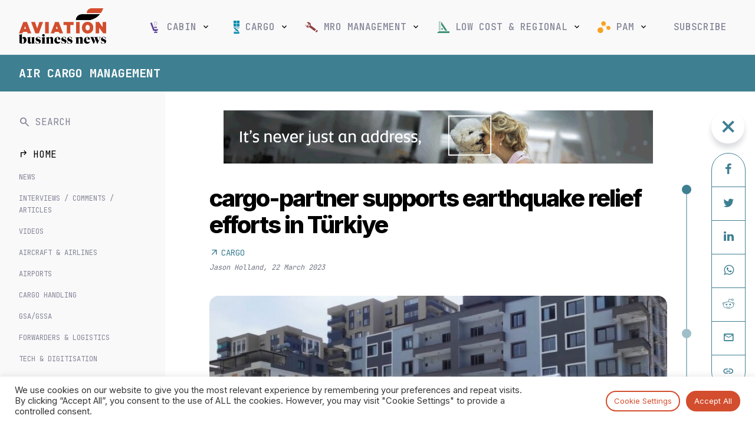

--- FILE ---
content_type: text/html; charset=UTF-8
request_url: https://www.aviationbusinessnews.com/cargo/latest-news-cargo/cargo-partner-supports-earthquake-relief-efforts-in-turkiye/
body_size: 25985
content:
<!DOCTYPE html><html lang="en-GB"><head><meta charset="UTF-8"><meta http-equiv="X-UA-Compatible" content="IE=edge, chrome=1"><meta name="viewport" content="width=device-width, initial-scale=1, maximum-scale=4"><meta name="mobile-web-app-capable" content="yes"><meta name="apple-mobile-web-app-capable" content="yes"><meta name="apple-mobile-web-app-title" content="Aviation Business News - Latest global aviation news and industry insight"><link rel="profile" href="https://gmpg.org/xfn/11"><link rel="pingback" href="https://www.aviationbusinessnews.com/xmlrpc.php"><link rel="preconnect" href="https://fonts.googleapis.com"><link rel="preconnect" href="https://fonts.gstatic.com" crossorigin><link href="https://fonts.googleapis.com/css2?family=Inter:wght@400;500;600;700;800&family=JetBrains+Mono:wght@300;400;500;700&display=swap" rel="stylesheet"><link rel="stylesheet" href="https://fonts.googleapis.com/css2?family=Material+Symbols+Outlined:opsz,wght,FILL,GRAD@24,400,0,0" /><meta name="msapplication-TileColor" content="#c95327"><meta name="msapplication-TileImage" content="/mstile-144x144.png"><meta name="theme-color" content="#ffffff"><link rel="alternate" type="application/rss+xml" title="Aviation Business News RSS Feed" href="https://www.aviationbusinessnews.com/feed/" /><meta name='robots' content='index, follow, max-image-preview:large, max-snippet:-1, max-video-preview:-1' /><title>cargo-partner supports earthquake relief efforts in Türkiye - Aviation Business News</title><meta name="description" content="Cargo-partner is supporting local relief activities in Türkiye following the February earthquakes." /><link rel="canonical" href="https://www.aviationbusinessnews.com/cargo/cargo-news/cargo-partner-supports-earthquake-relief-efforts-in-turkiye/" /><meta property="og:locale" content="en_GB" /><meta property="og:type" content="article" /><meta property="og:title" content="cargo-partner supports earthquake relief efforts in Türkiye - Aviation Business News" /><meta property="og:description" content="Cargo-partner is supporting local relief activities in Türkiye following the February earthquakes." /><meta property="og:url" content="https://www.aviationbusinessnews.com/cargo/cargo-news/cargo-partner-supports-earthquake-relief-efforts-in-turkiye/" /><meta property="og:site_name" content="Aviation Business News" /><meta property="article:published_time" content="2023-03-22T09:26:02+00:00" /><meta property="article:modified_time" content="2023-08-01T08:28:30+00:00" /><meta property="og:image" content="https://www.aviationbusinessnews.com/resources/uploads/2023/03/cargo-partner_Trkiye-Earthquake-Relief-2023_01.jpg" /><meta property="og:image:width" content="1750" /><meta property="og:image:height" content="834" /><meta property="og:image:type" content="image/jpeg" /><meta name="author" content="Jason Holland" /><meta name="twitter:card" content="summary_large_image" /><meta name="twitter:label1" content="Written by" /><meta name="twitter:data1" content="Jason Holland" /><meta name="twitter:label2" content="Estimated reading time" /><meta name="twitter:data2" content="3 minutes" /> <script type="application/ld+json" class="yoast-schema-graph">{"@context":"https://schema.org","@graph":[{"@type":["Article","NewsArticle"],"@id":"https://www.aviationbusinessnews.com/cargo/cargo-news/cargo-partner-supports-earthquake-relief-efforts-in-turkiye/#article","isPartOf":{"@id":"https://www.aviationbusinessnews.com/cargo/cargo-news/cargo-partner-supports-earthquake-relief-efforts-in-turkiye/"},"author":{"name":"Jason Holland","@id":"https://www.aviationbusinessnews.com/#/schema/person/2c7b260a1d3cd76ee6fa835ba5209588"},"headline":"cargo-partner supports earthquake relief efforts in Türkiye","datePublished":"2023-03-22T09:26:02+00:00","dateModified":"2023-08-01T08:28:30+00:00","mainEntityOfPage":{"@id":"https://www.aviationbusinessnews.com/cargo/cargo-news/cargo-partner-supports-earthquake-relief-efforts-in-turkiye/"},"wordCount":539,"publisher":{"@id":"https://www.aviationbusinessnews.com/#organization"},"image":{"@id":"https://www.aviationbusinessnews.com/cargo/cargo-news/cargo-partner-supports-earthquake-relief-efforts-in-turkiye/#primaryimage"},"thumbnailUrl":"https://www.aviationbusinessnews.com/resources/uploads/2023/03/cargo-partner_Trkiye-Earthquake-Relief-2023_01.jpg","articleSection":["Cargo","Cargo News"],"inLanguage":"en-GB","copyrightYear":"2023","copyrightHolder":{"@id":"https://www.aviationbusinessnews.com/#organization"}},{"@type":"WebPage","@id":"https://www.aviationbusinessnews.com/cargo/cargo-news/cargo-partner-supports-earthquake-relief-efforts-in-turkiye/","url":"https://www.aviationbusinessnews.com/cargo/cargo-news/cargo-partner-supports-earthquake-relief-efforts-in-turkiye/","name":"cargo-partner supports earthquake relief efforts in Türkiye - Aviation Business News","isPartOf":{"@id":"https://www.aviationbusinessnews.com/#website"},"primaryImageOfPage":{"@id":"https://www.aviationbusinessnews.com/cargo/cargo-news/cargo-partner-supports-earthquake-relief-efforts-in-turkiye/#primaryimage"},"image":{"@id":"https://www.aviationbusinessnews.com/cargo/cargo-news/cargo-partner-supports-earthquake-relief-efforts-in-turkiye/#primaryimage"},"thumbnailUrl":"https://www.aviationbusinessnews.com/resources/uploads/2023/03/cargo-partner_Trkiye-Earthquake-Relief-2023_01.jpg","datePublished":"2023-03-22T09:26:02+00:00","dateModified":"2023-08-01T08:28:30+00:00","description":"Cargo-partner is supporting local relief activities in Türkiye following the February earthquakes.","breadcrumb":{"@id":"https://www.aviationbusinessnews.com/cargo/cargo-news/cargo-partner-supports-earthquake-relief-efforts-in-turkiye/#breadcrumb"},"inLanguage":"en-GB","potentialAction":[{"@type":"ReadAction","target":["https://www.aviationbusinessnews.com/cargo/cargo-news/cargo-partner-supports-earthquake-relief-efforts-in-turkiye/"]}]},{"@type":"ImageObject","inLanguage":"en-GB","@id":"https://www.aviationbusinessnews.com/cargo/cargo-news/cargo-partner-supports-earthquake-relief-efforts-in-turkiye/#primaryimage","url":"https://www.aviationbusinessnews.com/resources/uploads/2023/03/cargo-partner_Trkiye-Earthquake-Relief-2023_01.jpg","contentUrl":"https://www.aviationbusinessnews.com/resources/uploads/2023/03/cargo-partner_Trkiye-Earthquake-Relief-2023_01.jpg","width":1750,"height":834},{"@type":"BreadcrumbList","@id":"https://www.aviationbusinessnews.com/cargo/cargo-news/cargo-partner-supports-earthquake-relief-efforts-in-turkiye/#breadcrumb","itemListElement":[{"@type":"ListItem","position":1,"name":"Home","item":"https://www.aviationbusinessnews.com/"},{"@type":"ListItem","position":2,"name":"cargo-partner supports earthquake relief efforts in Türkiye"}]},{"@type":"WebSite","@id":"https://www.aviationbusinessnews.com/#website","url":"https://www.aviationbusinessnews.com/","name":"Aviation Business News","description":"Latest global aviation news and industry insight","publisher":{"@id":"https://www.aviationbusinessnews.com/#organization"},"potentialAction":[{"@type":"SearchAction","target":{"@type":"EntryPoint","urlTemplate":"https://www.aviationbusinessnews.com/?s={search_term_string}"},"query-input":{"@type":"PropertyValueSpecification","valueRequired":true,"valueName":"search_term_string"}}],"inLanguage":"en-GB"},{"@type":"Organization","@id":"https://www.aviationbusinessnews.com/#organization","name":"Aviation Business News","url":"https://www.aviationbusinessnews.com/","logo":{"@type":"ImageObject","inLanguage":"en-GB","@id":"https://www.aviationbusinessnews.com/#/schema/logo/image/","url":"https://www.aviationbusinessnews.com/resources/uploads/2020/01/Aviation-Business-News-Logo-header.png","contentUrl":"https://www.aviationbusinessnews.com/resources/uploads/2020/01/Aviation-Business-News-Logo-header.png","width":1105,"height":355,"caption":"Aviation Business News"},"image":{"@id":"https://www.aviationbusinessnews.com/#/schema/logo/image/"}},{"@type":"Person","@id":"https://www.aviationbusinessnews.com/#/schema/person/2c7b260a1d3cd76ee6fa835ba5209588","name":"Jason Holland","image":{"@type":"ImageObject","inLanguage":"en-GB","@id":"https://www.aviationbusinessnews.com/#/schema/person/image/","url":"https://www.aviationbusinessnews.com/resources/uploads/2020/10/jason-Holland-Avatar-96x96.jpg","contentUrl":"https://www.aviationbusinessnews.com/resources/uploads/2020/10/jason-Holland-Avatar-96x96.jpg","caption":"Jason Holland"},"description":"Jason has written for and edited titles in the commercial aviation, leisure and travel retail industries, including a leading aircraft manufacturing, technology and MRO magazine.","url":"https://www.aviationbusinessnews.com/author/jasonholland/"}]}</script> <link rel="alternate" title="oEmbed (JSON)" type="application/json+oembed" href="https://www.aviationbusinessnews.com/wp-json/oembed/1.0/embed?url=https%3A%2F%2Fwww.aviationbusinessnews.com%2Fcargo%2Fcargo-news%2Fcargo-partner-supports-earthquake-relief-efforts-in-turkiye%2F" /><link rel="alternate" title="oEmbed (XML)" type="text/xml+oembed" href="https://www.aviationbusinessnews.com/wp-json/oembed/1.0/embed?url=https%3A%2F%2Fwww.aviationbusinessnews.com%2Fcargo%2Fcargo-news%2Fcargo-partner-supports-earthquake-relief-efforts-in-turkiye%2F&#038;format=xml" />
<script id="abnde-ready" type="9c2e5b0512381b44699abdd4-text/javascript">window.advanced_ads_ready=function(e,a){a=a||"complete";var d=function(e){return"interactive"===a?"loading"!==e:"complete"===e};d(document.readyState)?e():document.addEventListener("readystatechange",(function(a){d(a.target.readyState)&&e()}),{once:"interactive"===a})},window.advanced_ads_ready_queue=window.advanced_ads_ready_queue||[];</script> <style id='wp-img-auto-sizes-contain-inline-css' type='text/css'>img:is([sizes=auto i],[sizes^="auto," i]){contain-intrinsic-size:3000px 1500px}
/*# sourceURL=wp-img-auto-sizes-contain-inline-css */</style><link data-optimized="2" rel="stylesheet" href="https://www.aviationbusinessnews.com/resources/litespeed/css/59b0a7b92bdb922892b7d0b0988bcfe4.css?ver=d6668" /><style id='global-styles-inline-css' type='text/css'>:root{--wp--preset--aspect-ratio--square: 1;--wp--preset--aspect-ratio--4-3: 4/3;--wp--preset--aspect-ratio--3-4: 3/4;--wp--preset--aspect-ratio--3-2: 3/2;--wp--preset--aspect-ratio--2-3: 2/3;--wp--preset--aspect-ratio--16-9: 16/9;--wp--preset--aspect-ratio--9-16: 9/16;--wp--preset--color--black: #000000;--wp--preset--color--cyan-bluish-gray: #abb8c3;--wp--preset--color--white: #ffffff;--wp--preset--color--pale-pink: #f78da7;--wp--preset--color--vivid-red: #cf2e2e;--wp--preset--color--luminous-vivid-orange: #ff6900;--wp--preset--color--luminous-vivid-amber: #fcb900;--wp--preset--color--light-green-cyan: #7bdcb5;--wp--preset--color--vivid-green-cyan: #00d084;--wp--preset--color--pale-cyan-blue: #8ed1fc;--wp--preset--color--vivid-cyan-blue: #0693e3;--wp--preset--color--vivid-purple: #9b51e0;--wp--preset--gradient--vivid-cyan-blue-to-vivid-purple: linear-gradient(135deg,rgb(6,147,227) 0%,rgb(155,81,224) 100%);--wp--preset--gradient--light-green-cyan-to-vivid-green-cyan: linear-gradient(135deg,rgb(122,220,180) 0%,rgb(0,208,130) 100%);--wp--preset--gradient--luminous-vivid-amber-to-luminous-vivid-orange: linear-gradient(135deg,rgb(252,185,0) 0%,rgb(255,105,0) 100%);--wp--preset--gradient--luminous-vivid-orange-to-vivid-red: linear-gradient(135deg,rgb(255,105,0) 0%,rgb(207,46,46) 100%);--wp--preset--gradient--very-light-gray-to-cyan-bluish-gray: linear-gradient(135deg,rgb(238,238,238) 0%,rgb(169,184,195) 100%);--wp--preset--gradient--cool-to-warm-spectrum: linear-gradient(135deg,rgb(74,234,220) 0%,rgb(151,120,209) 20%,rgb(207,42,186) 40%,rgb(238,44,130) 60%,rgb(251,105,98) 80%,rgb(254,248,76) 100%);--wp--preset--gradient--blush-light-purple: linear-gradient(135deg,rgb(255,206,236) 0%,rgb(152,150,240) 100%);--wp--preset--gradient--blush-bordeaux: linear-gradient(135deg,rgb(254,205,165) 0%,rgb(254,45,45) 50%,rgb(107,0,62) 100%);--wp--preset--gradient--luminous-dusk: linear-gradient(135deg,rgb(255,203,112) 0%,rgb(199,81,192) 50%,rgb(65,88,208) 100%);--wp--preset--gradient--pale-ocean: linear-gradient(135deg,rgb(255,245,203) 0%,rgb(182,227,212) 50%,rgb(51,167,181) 100%);--wp--preset--gradient--electric-grass: linear-gradient(135deg,rgb(202,248,128) 0%,rgb(113,206,126) 100%);--wp--preset--gradient--midnight: linear-gradient(135deg,rgb(2,3,129) 0%,rgb(40,116,252) 100%);--wp--preset--font-size--small: 13px;--wp--preset--font-size--medium: 20px;--wp--preset--font-size--large: 36px;--wp--preset--font-size--x-large: 42px;--wp--preset--spacing--20: 0.44rem;--wp--preset--spacing--30: 0.67rem;--wp--preset--spacing--40: 1rem;--wp--preset--spacing--50: 1.5rem;--wp--preset--spacing--60: 2.25rem;--wp--preset--spacing--70: 3.38rem;--wp--preset--spacing--80: 5.06rem;--wp--preset--shadow--natural: 6px 6px 9px rgba(0, 0, 0, 0.2);--wp--preset--shadow--deep: 12px 12px 50px rgba(0, 0, 0, 0.4);--wp--preset--shadow--sharp: 6px 6px 0px rgba(0, 0, 0, 0.2);--wp--preset--shadow--outlined: 6px 6px 0px -3px rgb(255, 255, 255), 6px 6px rgb(0, 0, 0);--wp--preset--shadow--crisp: 6px 6px 0px rgb(0, 0, 0);}:where(.is-layout-flex){gap: 0.5em;}:where(.is-layout-grid){gap: 0.5em;}body .is-layout-flex{display: flex;}.is-layout-flex{flex-wrap: wrap;align-items: center;}.is-layout-flex > :is(*, div){margin: 0;}body .is-layout-grid{display: grid;}.is-layout-grid > :is(*, div){margin: 0;}:where(.wp-block-columns.is-layout-flex){gap: 2em;}:where(.wp-block-columns.is-layout-grid){gap: 2em;}:where(.wp-block-post-template.is-layout-flex){gap: 1.25em;}:where(.wp-block-post-template.is-layout-grid){gap: 1.25em;}.has-black-color{color: var(--wp--preset--color--black) !important;}.has-cyan-bluish-gray-color{color: var(--wp--preset--color--cyan-bluish-gray) !important;}.has-white-color{color: var(--wp--preset--color--white) !important;}.has-pale-pink-color{color: var(--wp--preset--color--pale-pink) !important;}.has-vivid-red-color{color: var(--wp--preset--color--vivid-red) !important;}.has-luminous-vivid-orange-color{color: var(--wp--preset--color--luminous-vivid-orange) !important;}.has-luminous-vivid-amber-color{color: var(--wp--preset--color--luminous-vivid-amber) !important;}.has-light-green-cyan-color{color: var(--wp--preset--color--light-green-cyan) !important;}.has-vivid-green-cyan-color{color: var(--wp--preset--color--vivid-green-cyan) !important;}.has-pale-cyan-blue-color{color: var(--wp--preset--color--pale-cyan-blue) !important;}.has-vivid-cyan-blue-color{color: var(--wp--preset--color--vivid-cyan-blue) !important;}.has-vivid-purple-color{color: var(--wp--preset--color--vivid-purple) !important;}.has-black-background-color{background-color: var(--wp--preset--color--black) !important;}.has-cyan-bluish-gray-background-color{background-color: var(--wp--preset--color--cyan-bluish-gray) !important;}.has-white-background-color{background-color: var(--wp--preset--color--white) !important;}.has-pale-pink-background-color{background-color: var(--wp--preset--color--pale-pink) !important;}.has-vivid-red-background-color{background-color: var(--wp--preset--color--vivid-red) !important;}.has-luminous-vivid-orange-background-color{background-color: var(--wp--preset--color--luminous-vivid-orange) !important;}.has-luminous-vivid-amber-background-color{background-color: var(--wp--preset--color--luminous-vivid-amber) !important;}.has-light-green-cyan-background-color{background-color: var(--wp--preset--color--light-green-cyan) !important;}.has-vivid-green-cyan-background-color{background-color: var(--wp--preset--color--vivid-green-cyan) !important;}.has-pale-cyan-blue-background-color{background-color: var(--wp--preset--color--pale-cyan-blue) !important;}.has-vivid-cyan-blue-background-color{background-color: var(--wp--preset--color--vivid-cyan-blue) !important;}.has-vivid-purple-background-color{background-color: var(--wp--preset--color--vivid-purple) !important;}.has-black-border-color{border-color: var(--wp--preset--color--black) !important;}.has-cyan-bluish-gray-border-color{border-color: var(--wp--preset--color--cyan-bluish-gray) !important;}.has-white-border-color{border-color: var(--wp--preset--color--white) !important;}.has-pale-pink-border-color{border-color: var(--wp--preset--color--pale-pink) !important;}.has-vivid-red-border-color{border-color: var(--wp--preset--color--vivid-red) !important;}.has-luminous-vivid-orange-border-color{border-color: var(--wp--preset--color--luminous-vivid-orange) !important;}.has-luminous-vivid-amber-border-color{border-color: var(--wp--preset--color--luminous-vivid-amber) !important;}.has-light-green-cyan-border-color{border-color: var(--wp--preset--color--light-green-cyan) !important;}.has-vivid-green-cyan-border-color{border-color: var(--wp--preset--color--vivid-green-cyan) !important;}.has-pale-cyan-blue-border-color{border-color: var(--wp--preset--color--pale-cyan-blue) !important;}.has-vivid-cyan-blue-border-color{border-color: var(--wp--preset--color--vivid-cyan-blue) !important;}.has-vivid-purple-border-color{border-color: var(--wp--preset--color--vivid-purple) !important;}.has-vivid-cyan-blue-to-vivid-purple-gradient-background{background: var(--wp--preset--gradient--vivid-cyan-blue-to-vivid-purple) !important;}.has-light-green-cyan-to-vivid-green-cyan-gradient-background{background: var(--wp--preset--gradient--light-green-cyan-to-vivid-green-cyan) !important;}.has-luminous-vivid-amber-to-luminous-vivid-orange-gradient-background{background: var(--wp--preset--gradient--luminous-vivid-amber-to-luminous-vivid-orange) !important;}.has-luminous-vivid-orange-to-vivid-red-gradient-background{background: var(--wp--preset--gradient--luminous-vivid-orange-to-vivid-red) !important;}.has-very-light-gray-to-cyan-bluish-gray-gradient-background{background: var(--wp--preset--gradient--very-light-gray-to-cyan-bluish-gray) !important;}.has-cool-to-warm-spectrum-gradient-background{background: var(--wp--preset--gradient--cool-to-warm-spectrum) !important;}.has-blush-light-purple-gradient-background{background: var(--wp--preset--gradient--blush-light-purple) !important;}.has-blush-bordeaux-gradient-background{background: var(--wp--preset--gradient--blush-bordeaux) !important;}.has-luminous-dusk-gradient-background{background: var(--wp--preset--gradient--luminous-dusk) !important;}.has-pale-ocean-gradient-background{background: var(--wp--preset--gradient--pale-ocean) !important;}.has-electric-grass-gradient-background{background: var(--wp--preset--gradient--electric-grass) !important;}.has-midnight-gradient-background{background: var(--wp--preset--gradient--midnight) !important;}.has-small-font-size{font-size: var(--wp--preset--font-size--small) !important;}.has-medium-font-size{font-size: var(--wp--preset--font-size--medium) !important;}.has-large-font-size{font-size: var(--wp--preset--font-size--large) !important;}.has-x-large-font-size{font-size: var(--wp--preset--font-size--x-large) !important;}
/*# sourceURL=global-styles-inline-css */</style><style id='classic-theme-styles-inline-css' type='text/css'>/*! This file is auto-generated */
.wp-block-button__link{color:#fff;background-color:#32373c;border-radius:9999px;box-shadow:none;text-decoration:none;padding:calc(.667em + 2px) calc(1.333em + 2px);font-size:1.125em}.wp-block-file__button{background:#32373c;color:#fff;text-decoration:none}
/*# sourceURL=/wp-includes/css/classic-themes.min.css */</style><style id='cq-theme-style-inline-css' type='text/css'>body { --category-colour: #3e7f92; --category-colour-75: rgba(62, 127, 146, 0.75); --category-colour-50: rgba(62, 127, 146, 0.5);  --category-colour-25: rgba(62, 127, 146, 0.25);  --colour-abncast: rgba(255, 235, 113, 1); --colour-aircraft-mro-management: rgba(255, 235, 113, 1); --colour-attended-events-2025: rgba(130, 36, 227, 1); --colour-best-places-to-work-in-aviation: rgba(211, 78, 46, 1); --colour-big-interviews: rgba(211, 78, 46, 1); --colour-cabin: rgba(90, 63, 146, 1); --colour-cargo: rgba(62, 127, 146, 1); --colour-company-profiles: rgba(211, 78, 46, 1); --colour-engines_apus: rgba(255, 235, 113, 1); --colour-green-sky: rgba(255, 235, 113, 1); --colour-gsa-gssa: rgba(255, 235, 113, 1); --colour-in-depth: rgba(211, 78, 46, 1); --colour-industry-news: rgba(255, 235, 113, 1); --colour-mro-interviews-comments-articles: rgba(255, 235, 113, 1); --colour-low-cost: rgba(64, 146, 116, 1); --colour-mro: rgba(146, 63, 63, 1); --colour-on-stage: rgba(255, 235, 113, 1); --colour-passenger-freighter-conversions: rgba(255, 235, 113, 1); --colour-people-workplaces: rgba(211, 78, 46, 1); --colour-picture-gallery: rgba(255, 235, 113, 1); --colour-pam: rgba(255, 235, 113, 1); --colour-sustainability: rgba(211, 78, 46, 1); --colour-tech: rgba(255, 235, 113, 1); --colour-it: rgba(255, 235, 113, 1); --colour-tech-digitisation: rgba(211, 78, 46, 1); --colour-training-development: rgba(255, 235, 113, 1); --colour-trending: rgba(255, 235, 113, 1); --colour-videos-cargo: rgba(255, 235, 113, 1); --colour-videos-mro: rgba(255, 235, 113, 1);}
/*# sourceURL=cq-theme-style-inline-css */</style> <script type="9c2e5b0512381b44699abdd4-text/javascript" src="https://www.aviationbusinessnews.com/wp-includes/js/jquery/jquery.min.js?ver=3.7.1" id="jquery-core-js"></script> <script type="9c2e5b0512381b44699abdd4-text/javascript" id="cookie-law-info-js-extra">/*  */
var Cli_Data = {"nn_cookie_ids":["f24_personId","f24_autoId","_gat_gtag_UA_45673473_6","_gid","_ga"],"cookielist":[],"non_necessary_cookies":[],"ccpaEnabled":"","ccpaRegionBased":"","ccpaBarEnabled":"","strictlyEnabled":["necessary","obligatoire"],"ccpaType":"gdpr","js_blocking":"1","custom_integration":"","triggerDomRefresh":"","secure_cookies":""};
var cli_cookiebar_settings = {"animate_speed_hide":"500","animate_speed_show":"500","background":"#FFF","border":"#b1a6a6c2","border_on":"","button_1_button_colour":"#61a229","button_1_button_hover":"#4e8221","button_1_link_colour":"#fff","button_1_as_button":"1","button_1_new_win":"","button_2_button_colour":"#333","button_2_button_hover":"#292929","button_2_link_colour":"#444","button_2_as_button":"","button_2_hidebar":"","button_3_button_colour":"#dedfe0","button_3_button_hover":"#b2b2b3","button_3_link_colour":"#333333","button_3_as_button":"1","button_3_new_win":"","button_4_button_colour":"#dedfe0","button_4_button_hover":"#b2b2b3","button_4_link_colour":"#333333","button_4_as_button":"1","button_7_button_colour":"#5892a0","button_7_button_hover":"#467580","button_7_link_colour":"#fff","button_7_as_button":"1","button_7_new_win":"","font_family":"inherit","header_fix":"","notify_animate_hide":"1","notify_animate_show":"","notify_div_id":"#cookie-law-info-bar","notify_position_horizontal":"right","notify_position_vertical":"bottom","scroll_close":"","scroll_close_reload":"","accept_close_reload":"","reject_close_reload":"","showagain_tab":"","showagain_background":"#fff","showagain_border":"#000","showagain_div_id":"#cookie-law-info-again","showagain_x_position":"100px","text":"#333333","show_once_yn":"","show_once":"10000","logging_on":"","as_popup":"","popup_overlay":"1","bar_heading_text":"","cookie_bar_as":"banner","popup_showagain_position":"bottom-right","widget_position":"left"};
var log_object = {"ajax_url":"https://www.aviationbusinessnews.com/wp-admin/admin-ajax.php"};
//# sourceURL=cookie-law-info-js-extra
/*  */</script> <script type="9c2e5b0512381b44699abdd4-text/javascript" id="advanced-ads-advanced-js-js-extra">/*  */
var advads_options = {"blog_id":"1","privacy":{"enabled":false,"state":"not_needed"}};
//# sourceURL=advanced-ads-advanced-js-js-extra
/*  */</script> <link rel="https://api.w.org/" href="https://www.aviationbusinessnews.com/wp-json/" /><link rel="alternate" title="JSON" type="application/json" href="https://www.aviationbusinessnews.com/wp-json/wp/v2/posts/164965" /><style type="text/css">div[id^="wpcf7-f168154-p"] button.cf7mls_next {   }div[id^="wpcf7-f168154-p"] button.cf7mls_back {   }div[id^="wpcf7-f12416-p"] button.cf7mls_next {   }div[id^="wpcf7-f12416-p"] button.cf7mls_back {   }div[id^="wpcf7-f5142-p"] button.cf7mls_next {   }div[id^="wpcf7-f5142-p"] button.cf7mls_back {   }div[id^="wpcf7-f48-p"] button.cf7mls_next {   }div[id^="wpcf7-f48-p"] button.cf7mls_back {   }</style><script type="9c2e5b0512381b44699abdd4-text/javascript">advads_items = { conditions: {}, display_callbacks: {}, display_effect_callbacks: {}, hide_callbacks: {}, backgrounds: {}, effect_durations: {}, close_functions: {}, showed: [] };</script><style type="text/css" id="abnde-layer-custom-css"></style><script type="9c2e5b0512381b44699abdd4-text/javascript">var advadsCfpQueue = [];
		var advadsCfpAd = function( adID ){
			if ( 'undefined' == typeof advadsProCfp ) { advadsCfpQueue.push( adID ) } else { advadsProCfp.addElement( adID ) }
		};</script> <meta name="onesignal" content="wordpress-plugin"/> <script type="9c2e5b0512381b44699abdd4-text/javascript">window.OneSignal = window.OneSignal || [];

      OneSignal.push( function() {
        OneSignal.SERVICE_WORKER_UPDATER_PATH = 'OneSignalSDKUpdaterWorker.js';
                      OneSignal.SERVICE_WORKER_PATH = 'OneSignalSDKWorker.js';
                      OneSignal.SERVICE_WORKER_PARAM = { scope: '/resources/plugins/onesignal-free-web-push-notifications/sdk_files/push/onesignal/' };
        OneSignal.setDefaultNotificationUrl("https://www.aviationbusinessnews.com");
        var oneSignal_options = {};
        window._oneSignalInitOptions = oneSignal_options;

        oneSignal_options['wordpress'] = true;
oneSignal_options['appId'] = '718a4ea7-6da9-4004-8d9b-c67abee890b6';
oneSignal_options['allowLocalhostAsSecureOrigin'] = true;
oneSignal_options['welcomeNotification'] = { };
oneSignal_options['welcomeNotification']['title'] = "Aviation Business News";
oneSignal_options['welcomeNotification']['message'] = "Thanks for subscribing!";
oneSignal_options['welcomeNotification']['url'] = "https://www.aviationbusinessnews.com/";
oneSignal_options['path'] = "https://www.aviationbusinessnews.com/resources/plugins/onesignal-free-web-push-notifications/sdk_files/";
oneSignal_options['safari_web_id'] = "web.onesignal.auto.32551e0e-3454-416e-9258-23f2fe99c3c8";
oneSignal_options['promptOptions'] = { };
oneSignal_options['promptOptions']['actionMessage'] = "We'd like to show you notifications on the latest news and updates.";
oneSignal_options['promptOptions']['acceptButtonText'] = "ALLOW";
oneSignal_options['promptOptions']['cancelButtonText'] = "NO THANKS";
oneSignal_options['promptOptions']['autoAcceptTitle'] = "Click Allow";
          /* OneSignal: Using custom SDK initialization. */
                });

      function documentInitOneSignal() {
        var oneSignal_elements = document.getElementsByClassName("OneSignal-prompt");

        var oneSignalLinkClickHandler = function(event) { OneSignal.push(['registerForPushNotifications']); event.preventDefault(); };        for(var i = 0; i < oneSignal_elements.length; i++)
          oneSignal_elements[i].addEventListener('click', oneSignalLinkClickHandler, false);
      }

      if (document.readyState === 'complete') {
           documentInitOneSignal();
      }
      else {
           window.addEventListener("load", function(event){
               documentInitOneSignal();
          });
      }</script> <script type="9c2e5b0512381b44699abdd4-text/javascript">if ( typeof advadsGATracking === 'undefined' ) {
				window.advadsGATracking = {
					delayedAds: {},
					deferedAds: {}
				};
			}</script> <link rel="icon" href="https://www.aviationbusinessnews.com/resources/uploads/2023/07/cropped-cropped-ABN-Favicon-32x32.png" sizes="32x32" /><link rel="icon" href="https://www.aviationbusinessnews.com/resources/uploads/2023/07/cropped-cropped-ABN-Favicon-192x192.png" sizes="192x192" /><link rel="apple-touch-icon" href="https://www.aviationbusinessnews.com/resources/uploads/2023/07/cropped-cropped-ABN-Favicon-180x180.png" /><meta name="msapplication-TileImage" content="https://www.aviationbusinessnews.com/resources/uploads/2023/07/cropped-cropped-ABN-Favicon-270x270.png" /> <script type="9c2e5b0512381b44699abdd4-text/javascript">window.dataLayer = window.dataLayer || [];
        window.dataLayer.push({
            'content_group': "Cargo",
            'send_to': 'G-LL7ZJF7WXP'
        });</script>  <script type="9c2e5b0512381b44699abdd4-text/javascript">(function(w,d,s,l,i){w[l]=w[l]||[];w[l].push({'gtm.start':
        new Date().getTime(),event:'gtm.js'});var f=d.getElementsByTagName(s)[0],
        j=d.createElement(s),dl=l!='dataLayer'?'&l='+l:'';j.async=true;j.src=
        'https://www.googletagmanager.com/gtm.js?id='+i+dl;f.parentNode.insertBefore(j,f);
        })(window,document,'script','dataLayer','GTM-P9VKV792');</script> 
 <script type="9c2e5b0512381b44699abdd4-text/javascript">(function (f, o, r, c, e, _2, _4) {
                f.Force24Object = e, f[e] = f[e] || function () {
                    f[e].q = f[e].q || [], f[e].q.push(arguments)
                }, f[e].l = 1 * new Date, _2 = o.createElement(r),
                _4 = o.getElementsByTagName(r)[0], _2.async = !0, _2.src = c, _4.parentNode.insertBefore(_2, _4)
            })(window, document, "script", "https://static.websites.data-crypt.com/scripts/activity/v3/inject-v3.min.js", "f24");

            f24('config', 'set_tracking_id', 'ba8bd337-5756-43b4-bfc4-fb3e2175871b');
            f24('config', 'set_client_id', 'b4a86e24-f1e5-4ea0-94a2-01622c62a0cd');</script>  <script type="9c2e5b0512381b44699abdd4-text/javascript">window.OneSignal = window.OneSignal || [];
            window.OneSignal.push(function() {
            OneSignal.SERVICE_WORKER_UPDATER_PATH = "OneSignalSDKUpdaterWorker.js";
            OneSignal.SERVICE_WORKER_PATH = "OneSignalSDKWorker.js";
            OneSignal.SERVICE_WORKER_PARAM = { scope: '/' };
            delete window._oneSignalInitOptions.path
            window.OneSignal.init(window._oneSignalInitOptions);
          });</script> <script type="9c2e5b0512381b44699abdd4-text/javascript">var _paq = window._paq = window._paq || [];
          _paq.push(['trackPageView']);
          _paq.push(['enableLinkTracking']);
          (function() {
            var u="https://berrythompson.innocraft.cloud/";
            _paq.push(['setTrackerUrl', u+'matomo.php']);
            _paq.push(['setSiteId', '20']);
            var d=document, g=d.createElement('script'), s=d.getElementsByTagName('script')[0];
            g.async=true; g.src=u+'matomo.js'; s.parentNode.insertBefore(g,s);
          })();</script> <noscript><p><img src="https://berrythompson.innocraft.cloud/matomo.php?idsite=20&amp;rec=1" style="border:0;" alt="" /></p></noscript><style type="text/css" id="wp-custom-css">.abnde-article-top-banners,
.abnde-article-content-placement,
.abnde-leaderboard-whole-site,
.abnde-article-footer-placement {
	height: auto;
	min-height: 94px;
}

.abnde-takeover-left .GoogleCreativeContainerClass a > img {
	margin-left: auto;
}
.airbus-0425 ins.dcmads,
.airbus-0425 ins.dcmads iframe {
	height: 1200px !important;
}

.airbus-top-0425 ins.dcmads > div > div {
	width: 100% !important;
	overflow: hidden;
	padding-top: 14.65%;
	height: 0 !important;
}

.airbus-top-0425 ins.dcmads > div {
	width: 100% !important;
}

.airbus-top-0425 ins.dcmads > div > div > iframe {
	position: absolute;
	top: 0;
	left: 0;
	right: 0;
	bottom: 0;
	width: 100%;
	height: 100%;
}

.takeover-panel iframe {
  height: 100% !important;
}</style><noscript><style>.wpb_animate_when_almost_visible { opacity: 1; }</style></noscript></head><body class="wp-singular post-template-default single single-post postid-164965 single-format-standard wp-custom-logo wp-theme-abn-2021 page-cargo-partner-supports-earthquake-relief-efforts-in-turkiye type-post group-blog wpb-js-composer js-comp-ver-6.7.0 vc_responsive aa-prefix-abnde-">
<noscript><iframe data-lazyloaded="1" src="about:blank" data-src="https://www.googletagmanager.com/ns.html?id=GTM-P9VKV792"
height="0" width="0" style="display:none;visibility:hidden"></iframe><noscript><iframe src="https://www.googletagmanager.com/ns.html?id=GTM-P9VKV792"
height="0" width="0" style="display:none;visibility:hidden"></iframe></noscript></noscript><div id="page" class="hfeed site"><div id="top-ad-area" class="banner-ad top-ad-area"></div><a class="skip-link screen-reader-text sr-only" href="#content">
Skip to content  </a><nav id="main-navbar" class="navbar navbar-light master-header" itemscope="itemscope" itemtype="http://schema.org/SiteNavigationElement"><div class="header-row"><div class="menu-toggle d-lg-none">
<button class="navbar-toggle collapsed mobile-menu-toggle" type="button" data-toggle="" data-target=".exMobCollapsingNavbar">
<span class="sr-only">Toggle navigation</span>
<span class="material-symbols-outlined">menu</span>
</button></div><div class="brand-logo">
<a class="navbar-brand" href="https://www.aviationbusinessnews.com/" title="Aviation Business News" rel="home">
<img width="1112" height="450" src="https://www.aviationbusinessnews.com/resources/uploads/2023/07/aviation-business-news-logo-2023-1.png" class="attachment-full size-full" alt="" data-no-lazy="1" decoding="async" fetchpriority="high" srcset="https://www.aviationbusinessnews.com/resources/uploads/2023/07/aviation-business-news-logo-2023-1.png 1112w, https://www.aviationbusinessnews.com/resources/uploads/2023/07/aviation-business-news-logo-2023-1-300x121.png 300w, https://www.aviationbusinessnews.com/resources/uploads/2023/07/aviation-business-news-logo-2023-1-1024x414.png 1024w, https://www.aviationbusinessnews.com/resources/uploads/2023/07/aviation-business-news-logo-2023-1-768x311.png 768w, https://www.aviationbusinessnews.com/resources/uploads/2023/07/aviation-business-news-logo-2023-1-200x81.png 200w" sizes="(max-width: 1112px) 100vw, 1112px" />                </a></div><div id="main-menu-wrap" class="menu-header site-navigation d-none d-lg-block"><div class="menu-close d-lg-none">
<span class="material-symbols-outlined">close</span></div>
<a class="navbar-brand" href="https://www.aviationbusinessnews.com/" title="Aviation Business News" rel="home">
<img width="1112" height="450" src="https://www.aviationbusinessnews.com/resources/uploads/2023/07/aviation-business-news-logo-2023-1.png" class="attachment-full size-full" alt="" data-no-lazy="1" decoding="async" srcset="https://www.aviationbusinessnews.com/resources/uploads/2023/07/aviation-business-news-logo-2023-1.png 1112w, https://www.aviationbusinessnews.com/resources/uploads/2023/07/aviation-business-news-logo-2023-1-300x121.png 300w, https://www.aviationbusinessnews.com/resources/uploads/2023/07/aviation-business-news-logo-2023-1-1024x414.png 1024w, https://www.aviationbusinessnews.com/resources/uploads/2023/07/aviation-business-news-logo-2023-1-768x311.png 768w, https://www.aviationbusinessnews.com/resources/uploads/2023/07/aviation-business-news-logo-2023-1-200x81.png 200w" sizes="(max-width: 1112px) 100vw, 1112px" />                </a><div class="mobile-search-block d-lg-none"><div class="search-form-wrap d-flex">
<span class="material-symbols-outlined">search</span><form role="search" method="get" action="https://www.aviationbusinessnews.com" id="search-form">
<input type="text" name="s" placeholder="Type and hit enter" id="mobile-search-input" /></form></div><div class="cq_ajax_search_result"></div></div><div class="navbar-toggleable-xs exCollapsingNavbar"><ul id="main-menu" class="nav navbar-nav"><li id="menu-item-649" class="icon cabin menu-item menu-item-type-post_type menu-item-object-page menu-item-has-children nav-item menu-item-649 dropdown"><a title="Cabin" href="https://www.aviationbusinessnews.com/cabin/" data-toggle="dropdown" class="nav-link dropdown-toggle">Cabin <span class="fa fa-angle-down"></span></a><ul role="menu" class="dropdown-menu"><li id="menu-item-6229" class="menu-item menu-item-type-post_type menu-item-object-page nav-item menu-item-6229"><a title="Home" href="https://www.aviationbusinessnews.com/cabin/" class="nav-link">Home</a></li><li id="menu-item-5569" class="menu-item menu-item-type-taxonomy menu-item-object-category nav-item menu-item-5569"><a title="News" href="https://www.aviationbusinessnews.com/cabin/latest-news/" class="nav-link">News</a></li><li id="menu-item-2234" class="menu-item menu-item-type-taxonomy menu-item-object-category nav-item menu-item-2234"><a title="Airlines" href="https://www.aviationbusinessnews.com/cabin/airlines/" class="nav-link">Airlines</a></li><li id="menu-item-2235" class="menu-item menu-item-type-taxonomy menu-item-object-category nav-item menu-item-2235"><a title="Cabins" href="https://www.aviationbusinessnews.com/cabin/cabins/" class="nav-link">Cabins</a></li><li id="menu-item-2236" class="menu-item menu-item-type-taxonomy menu-item-object-category nav-item menu-item-2236"><a title="IFE &amp; Connectivity" href="https://www.aviationbusinessnews.com/cabin/ife-connectivity/" class="nav-link">IFE &amp; Connectivity</a></li><li id="menu-item-2237" class="menu-item menu-item-type-taxonomy menu-item-object-category nav-item menu-item-2237"><a title="Materials" href="https://www.aviationbusinessnews.com/cabin/materials/" class="nav-link">Materials</a></li><li id="menu-item-2238" class="menu-item menu-item-type-taxonomy menu-item-object-category nav-item menu-item-2238"><a title="Operations &amp; Training" href="https://www.aviationbusinessnews.com/cabin/operations-training/" class="nav-link">Operations &amp; Training</a></li></ul></li><li id="menu-item-650" class="icon cargo menu-item menu-item-type-post_type menu-item-object-page menu-item-has-children nav-item menu-item-650 dropdown"><a title="Cargo" href="https://www.aviationbusinessnews.com/cargo/" data-toggle="dropdown" class="nav-link dropdown-toggle">Cargo <span class="fa fa-angle-down"></span></a><ul role="menu" class="dropdown-menu"><li id="menu-item-6228" class="menu-item menu-item-type-post_type menu-item-object-page nav-item menu-item-6228"><a title="Home" href="https://www.aviationbusinessnews.com/cargo/" class="nav-link">Home</a></li><li id="menu-item-5568" class="menu-item menu-item-type-taxonomy menu-item-object-category current-post-ancestor current-menu-parent current-post-parent nav-item menu-item-5568"><a title="News" href="https://www.aviationbusinessnews.com/cargo/cargo-news/" class="nav-link">News</a></li><li id="menu-item-177295" class="menu-item menu-item-type-taxonomy menu-item-object-category nav-item menu-item-177295"><a title="Interviews / Comments / Articles" href="https://www.aviationbusinessnews.com/cargo/cargo-interviews-comments-articles/" class="nav-link">Interviews / Comments / Articles</a></li><li id="menu-item-2227" class="menu-item menu-item-type-taxonomy menu-item-object-category nav-item menu-item-2227"><a title="Aircraft &amp; Airlines" href="https://www.aviationbusinessnews.com/cargo/aircraft-airlines/" class="nav-link">Aircraft &amp; Airlines</a></li><li id="menu-item-2228" class="menu-item menu-item-type-taxonomy menu-item-object-category nav-item menu-item-2228"><a title="Airports" href="https://www.aviationbusinessnews.com/cargo/airports/" class="nav-link">Airports</a></li><li id="menu-item-2229" class="menu-item menu-item-type-taxonomy menu-item-object-category nav-item menu-item-2229"><a title="Cargo Handling" href="https://www.aviationbusinessnews.com/cargo/cargo-handling/" class="nav-link">Cargo Handling</a></li><li id="menu-item-2230" class="menu-item menu-item-type-taxonomy menu-item-object-category nav-item menu-item-2230"><a title="Forwarders &amp; Logistics" href="https://www.aviationbusinessnews.com/cargo/forwarders-logistics/" class="nav-link">Forwarders &amp; Logistics</a></li><li id="menu-item-2232" class="menu-item menu-item-type-taxonomy menu-item-object-category nav-item menu-item-2232"><a title="Tech &amp; Digitisation" href="https://www.aviationbusinessnews.com/cargo/it/" class="nav-link">Tech &amp; Digitisation</a></li><li id="menu-item-176884" class="menu-item menu-item-type-taxonomy menu-item-object-category nav-item menu-item-176884"><a title="Passenger-to-Freighter Conversions" href="https://www.aviationbusinessnews.com/cargo/passenger-freighter-conversions/" class="nav-link">Passenger-to-Freighter Conversions</a></li><li id="menu-item-2233" class="menu-item menu-item-type-taxonomy menu-item-object-category nav-item menu-item-2233"><a title="Trade Lanes/Routes" href="https://www.aviationbusinessnews.com/cargo/trade-lanes-routes/" class="nav-link">Trade Lanes/Routes</a></li></ul></li><li id="menu-item-647" class="icon mro menu-item menu-item-type-post_type menu-item-object-page menu-item-has-children nav-item menu-item-647 dropdown"><a title="MRO Management" href="https://www.aviationbusinessnews.com/mro/" data-toggle="dropdown" class="nav-link dropdown-toggle">MRO Management <span class="fa fa-angle-down"></span></a><ul role="menu" class="dropdown-menu"><li id="menu-item-6224" class="menu-item menu-item-type-post_type menu-item-object-page nav-item menu-item-6224"><a title="Home" href="https://www.aviationbusinessnews.com/mro/" class="nav-link">Home</a></li><li id="menu-item-5566" class="menu-item menu-item-type-taxonomy menu-item-object-category nav-item menu-item-5566"><a title="News" href="https://www.aviationbusinessnews.com/mro/latest-news-mro/" class="nav-link">News</a></li><li id="menu-item-2215" class="menu-item menu-item-type-taxonomy menu-item-object-category nav-item menu-item-2215"><a title="Aircraft &amp; Airlines" href="https://www.aviationbusinessnews.com/mro/aircraft-mro-management/" class="nav-link">Aircraft &amp; Airlines</a></li><li id="menu-item-172449" class="menu-item menu-item-type-taxonomy menu-item-object-category nav-item menu-item-172449"><a title="Teardown &amp; Disassembly" href="https://www.aviationbusinessnews.com/mro/teardown-disassembly/" class="nav-link">Teardown &amp; Disassembly</a></li><li id="menu-item-2216" class="menu-item menu-item-type-taxonomy menu-item-object-category nav-item menu-item-2216"><a title="Parts &amp; Components" href="https://www.aviationbusinessnews.com/mro/parts-components/" class="nav-link">Parts &amp; Components</a></li><li id="menu-item-2217" class="menu-item menu-item-type-taxonomy menu-item-object-category nav-item menu-item-2217"><a title="Engines/APUs" href="https://www.aviationbusinessnews.com/mro/engines_apus/" class="nav-link">Engines/APUs</a></li><li id="menu-item-2218" class="menu-item menu-item-type-taxonomy menu-item-object-category nav-item menu-item-2218"><a title="Facilities/Hangars" href="https://www.aviationbusinessnews.com/mro/facilities/" class="nav-link">Facilities/Hangars</a></li><li id="menu-item-2220" class="menu-item menu-item-type-taxonomy menu-item-object-category nav-item menu-item-2220"><a title="Training &amp; Development" href="https://www.aviationbusinessnews.com/mro/training/" class="nav-link">Training &amp; Development</a></li><li id="menu-item-2219" class="menu-item menu-item-type-taxonomy menu-item-object-category nav-item menu-item-2219"><a title="Tech &amp; Digitisation" href="https://www.aviationbusinessnews.com/mro/tech/" class="nav-link">Tech &amp; Digitisation</a></li><li id="menu-item-167629" class="menu-item menu-item-type-custom menu-item-object-custom nav-item menu-item-167629"><a title="PAM Conference" target="_blank" href="https://www.predictiveaircraftmaintenance.com/" class="nav-link">PAM Conference</a></li></ul></li><li id="menu-item-648" class="icon low-cost menu-item menu-item-type-post_type menu-item-object-page menu-item-has-children nav-item menu-item-648 dropdown"><a title="Low Cost &amp; Regional" href="https://www.aviationbusinessnews.com/low-cost/" data-toggle="dropdown" class="nav-link dropdown-toggle">Low Cost &#038; Regional <span class="fa fa-angle-down"></span></a><ul role="menu" class="dropdown-menu"><li id="menu-item-6225" class="menu-item menu-item-type-post_type menu-item-object-page nav-item menu-item-6225"><a title="Home" href="https://www.aviationbusinessnews.com/low-cost/" class="nav-link">Home</a></li><li id="menu-item-5567" class="menu-item menu-item-type-taxonomy menu-item-object-category nav-item menu-item-5567"><a title="News" href="https://www.aviationbusinessnews.com/low-cost/latest-news-low-cost/" class="nav-link">News</a></li><li id="menu-item-2221" class="menu-item menu-item-type-taxonomy menu-item-object-category nav-item menu-item-2221"><a title="Aircraft &amp; OEMs" href="https://www.aviationbusinessnews.com/low-cost/aircraft-oems/" class="nav-link">Aircraft &amp; OEMs</a></li><li id="menu-item-2222" class="menu-item menu-item-type-taxonomy menu-item-object-category nav-item menu-item-2222"><a title="Airlines &amp; Airports" href="https://www.aviationbusinessnews.com/low-cost/airlines-airports/" class="nav-link">Airlines &amp; Airports</a></li><li id="menu-item-2223" class="menu-item menu-item-type-taxonomy menu-item-object-category nav-item menu-item-2223"><a title="Engines &amp; Maintenance" href="https://www.aviationbusinessnews.com/low-cost/engines-maintenance/" class="nav-link">Engines &amp; Maintenance</a></li><li id="menu-item-2224" class="menu-item menu-item-type-taxonomy menu-item-object-category nav-item menu-item-2224"><a title="Regional Review" href="https://www.aviationbusinessnews.com/low-cost/regional-review/" class="nav-link">Regional Review</a></li><li id="menu-item-2225" class="menu-item menu-item-type-taxonomy menu-item-object-category nav-item menu-item-2225"><a title="Technology" href="https://www.aviationbusinessnews.com/low-cost/technology/" class="nav-link">Technology</a></li><li id="menu-item-2226" class="menu-item menu-item-type-taxonomy menu-item-object-category nav-item menu-item-2226"><a title="Training" href="https://www.aviationbusinessnews.com/low-cost/training-low-cost-regional/" class="nav-link">Training</a></li></ul></li><li id="menu-item-179839" class="icon pam menu-item menu-item-type-post_type menu-item-object-page menu-item-has-children nav-item menu-item-179839 dropdown"><a title="PAM" href="https://www.aviationbusinessnews.com/pam/" data-toggle="dropdown" class="nav-link dropdown-toggle">PAM <span class="fa fa-angle-down"></span></a><ul role="menu" class="dropdown-menu"><li id="menu-item-168316" class="menu-item menu-item-type-custom menu-item-object-custom nav-item menu-item-168316"><a title="PAM Conferences Website" target="_blank" href="https://www.predictiveaircraftmaintenance.com/" class="nav-link">PAM Conferences Website</a></li><li id="menu-item-168317" class="menu-item menu-item-type-custom menu-item-object-custom nav-item menu-item-168317"><a title="Become A Sponsor" target="_blank" href="https://www.predictiveaircraftmaintenance.com/contact-us/" class="nav-link">Become A Sponsor</a></li><li id="menu-item-187107" class="menu-item menu-item-type-post_type menu-item-object-page nav-item menu-item-187107"><a title="Predictive Aircraft Maintenance: Sigma Software" href="https://www.aviationbusinessnews.com/predictive-aircraft-maintenance-sigma-software/" class="nav-link">Predictive Aircraft Maintenance: Sigma Software</a></li><li id="menu-item-172243" class="menu-item menu-item-type-custom menu-item-object-custom nav-item menu-item-172243"><a title="News and Features" href="https://www.aviationbusinessnews.com/?s=PAM,Conference" class="nav-link">News and Features</a></li></ul></li><li id="menu-item-6047" class="subscribe-btn menu-item menu-item-type-post_type menu-item-object-page nav-item menu-item-6047"><a title="Subscribe" href="https://www.aviationbusinessnews.com/subscribe/" class="nav-link">Subscribe</a></li></ul></div><div class="menu-subscribe-button d-block d-lg-none">
<a href="https://www.aviationbusinessnews.com/subscribe/" class="button button-category button-fill px-2">SUBSCRIBE</a></div></div><div class="menu-search d-lg-none">
<span class="material-symbols-outlined">search</span></div></div></nav><div id="brand-header"><h6>Air Cargo Management</h6></div><div id="desktop-search"><div class="dt-search-close">
<span class="material-symbols-outlined">close</span>
CLOSE SEARCH</div><div class="dt-search-input"><form role="search" method="get" action="https://www.aviationbusinessnews.com" id="search-form">
<input type="text" name="s" placeholder="Search Aviation Business News" id="search-input" />
<span class="material-symbols-outlined">search</span></form><div class="cq_ajax_search_result"></div></div></div><div id="content"><aside id="secondary-menu"><div class="menu-search-button d-none d-lg-block">
<a href="#"><span class="material-symbols-outlined">search</span> SEARCH</a></div><div id="sticky-menu-wrapper" class="sticky-menu-wrapper"><div id="brand-logo">
<a href="https://www.aviationbusinessnews.com/cargo/">
<img data-lazyloaded="1" src="[data-uri]" width="600" height="223" data-src="https://www.aviationbusinessnews.com/resources/uploads/2023/10/Air-Cargo-Management-Logo-2023-.png" class="attachment-full size-full" alt="Air Cargo Management" decoding="async" data-srcset="https://www.aviationbusinessnews.com/resources/uploads/2023/10/Air-Cargo-Management-Logo-2023-.png 600w, https://www.aviationbusinessnews.com/resources/uploads/2023/10/Air-Cargo-Management-Logo-2023--300x112.png 300w, https://www.aviationbusinessnews.com/resources/uploads/2023/10/Air-Cargo-Management-Logo-2023--200x74.png 200w" data-sizes="(max-width: 600px) 100vw, 600px" /><noscript><img width="600" height="223" src="https://www.aviationbusinessnews.com/resources/uploads/2023/10/Air-Cargo-Management-Logo-2023-.png" class="attachment-full size-full" alt="Air Cargo Management" decoding="async" srcset="https://www.aviationbusinessnews.com/resources/uploads/2023/10/Air-Cargo-Management-Logo-2023-.png 600w, https://www.aviationbusinessnews.com/resources/uploads/2023/10/Air-Cargo-Management-Logo-2023--300x112.png 300w, https://www.aviationbusinessnews.com/resources/uploads/2023/10/Air-Cargo-Management-Logo-2023--200x74.png 200w" sizes="(max-width: 600px) 100vw, 600px" /></noscript>                      </a></div><div class="sidebar-menu-top"><ul id="secondary-menu-ul" class="nav"><li id="menu-item-167447" class="menu-item menu-item-type-taxonomy menu-item-object-category current-post-ancestor current-menu-parent current-post-parent nav-item menu-item-167447"><a title="Home" href="https://www.aviationbusinessnews.com/cargo/" class="nav-link">Home</a></li><li id="menu-item-167451" class="menu-item menu-item-type-taxonomy menu-item-object-category current-post-ancestor current-menu-parent current-post-parent nav-item menu-item-167451"><a title="News" href="https://www.aviationbusinessnews.com/cargo/cargo-news/" class="nav-link">News</a></li><li id="menu-item-177294" class="menu-item menu-item-type-taxonomy menu-item-object-category nav-item menu-item-177294"><a title="Interviews / Comments / Articles" href="https://www.aviationbusinessnews.com/cargo/cargo-interviews-comments-articles/" class="nav-link">Interviews / Comments / Articles</a></li><li id="menu-item-183721" class="menu-item menu-item-type-taxonomy menu-item-object-category nav-item menu-item-183721"><a title="Videos" href="https://www.aviationbusinessnews.com/cargo/videos-cargo/" class="nav-link">Videos</a></li><li id="menu-item-167448" class="menu-item menu-item-type-taxonomy menu-item-object-category nav-item menu-item-167448"><a title="Aircraft &amp; Airlines" href="https://www.aviationbusinessnews.com/cargo/aircraft-airlines/" class="nav-link">Aircraft &amp; Airlines</a></li><li id="menu-item-167449" class="menu-item menu-item-type-taxonomy menu-item-object-category nav-item menu-item-167449"><a title="Airports" href="https://www.aviationbusinessnews.com/cargo/airports/" class="nav-link">Airports</a></li><li id="menu-item-167450" class="menu-item menu-item-type-taxonomy menu-item-object-category nav-item menu-item-167450"><a title="Cargo Handling" href="https://www.aviationbusinessnews.com/cargo/cargo-handling/" class="nav-link">Cargo Handling</a></li><li id="menu-item-181751" class="menu-item menu-item-type-taxonomy menu-item-object-category nav-item menu-item-181751"><a title="GSA/GSSA" href="https://www.aviationbusinessnews.com/cargo/gsa-gssa/" class="nav-link">GSA/GSSA</a></li><li id="menu-item-167452" class="menu-item menu-item-type-taxonomy menu-item-object-category nav-item menu-item-167452"><a title="Forwarders &amp; Logistics" href="https://www.aviationbusinessnews.com/cargo/forwarders-logistics/" class="nav-link">Forwarders &amp; Logistics</a></li><li id="menu-item-167454" class="menu-item menu-item-type-taxonomy menu-item-object-category nav-item menu-item-167454"><a title="Tech &amp; Digitisation" href="https://www.aviationbusinessnews.com/cargo/it/" class="nav-link">Tech &amp; Digitisation</a></li><li id="menu-item-176882" class="menu-item menu-item-type-taxonomy menu-item-object-category nav-item menu-item-176882"><a title="Passenger-to-Freighter Conversions" href="https://www.aviationbusinessnews.com/cargo/passenger-freighter-conversions/" class="nav-link">Passenger-to-Freighter Conversions</a></li><li id="menu-item-167455" class="menu-item menu-item-type-taxonomy menu-item-object-category nav-item menu-item-167455"><a title="Trade Lanes/Routes" href="https://www.aviationbusinessnews.com/cargo/trade-lanes-routes/" class="nav-link">Trade Lanes/Routes</a></li><li id="menu-item-183720" class="menu-item menu-item-type-taxonomy menu-item-object-category nav-item menu-item-183720"><a title="Training &amp; Development" href="https://www.aviationbusinessnews.com/cargo/training-development/" class="nav-link">Training &amp; Development</a></li></ul></div><div class="menu-subscribe-button d-none d-lg-block">
<a href="https://www.aviationbusinessnews.com/subscribe/" class="button button-category button-fill button-block">SUBSCRIBE</a></div><div class="sidebar-menu-bottom"><ul id="tertiary-menu-ul" class="nav"><li id="menu-item-157049" class="menu-item menu-item-type-post_type menu-item-object-page nav-item menu-item-157049"><a title="Contact Us" href="https://www.aviationbusinessnews.com/contact-us/" class="nav-link">Contact Us</a></li><li id="menu-item-157051" class="menu-item menu-item-type-post_type menu-item-object-page nav-item menu-item-157051"><a title="Meet the Team" href="https://www.aviationbusinessnews.com/meet-the-team/" class="nav-link">Meet the Team</a></li><li id="menu-item-157050" class="menu-item menu-item-type-post_type menu-item-object-page nav-item menu-item-157050"><a title="Advertise With Us" href="https://www.aviationbusinessnews.com/advertise-with-us/" class="nav-link">Advertise With Us</a></li></ul></div></div></aside><div id="main-content"><div id="main-content-wrapper"><div class="col-md-12 banner-ad no-padding header-ad-area"><div class="abnde-leaderboard-whole-site" id="abnde-229768334"><div style="margin-left: auto; margin-right: auto; text-align: center; " id="abnde-1750731371" data-abnde-trackid="187693" data-abnde-trackbid="1" data-abnde-redirect="1" class="abnde-target"><a data-bid="1" data-no-instant="1" href="https://www.aviationbusinessnews.com/linkout/187693" rel="noopener sponsored" class="notrack" target="_blank" aria-label="Etihad Cargo"><img data-lazyloaded="1" src="[data-uri]" decoding="async" data-src="https://www.aviationbusinessnews.com/resources/uploads/2026/01/Etihad-Cargo-020126-728x90-1.gif" alt="Etihad Cargo"  width="728" height="90"  style="display: inline-block;" /><noscript><img decoding="async" src="https://www.aviationbusinessnews.com/resources/uploads/2026/01/Etihad-Cargo-020126-728x90-1.gif" alt="Etihad Cargo"  width="728" height="90"  style="display: inline-block;" /></noscript></a></div></div></div><div id="primary" class="content-area"><article class="single-post-container post-164965 post type-post status-publish format-standard has-post-thumbnail hentry category-cargo category-cargo-news" itemscope itemtype="http://schema.org/Article"><section id="article-content"><div id="reading-progression-wrapper" class="reading-progression-wrapper"><div class="reading-progression">
<span class="top"><span></span></span>
<span class="middle"><span></span></span>
<span class="bottom"><span></span></span><div id="reading-progression-bg" class="reading-progression-bg"></div></div></div><div class="article-header"><header class="entry-header"><div class="article-title"><h1 class="entry-title" itemprop="name">cargo-partner supports earthquake relief efforts in Türkiye</h1><div class="entry-meta categories">
<span class="material-symbols-outlined">arrow_outward</span>
<a href="https://www.aviationbusinessnews.com/cargo/">Cargo</a></div><div class="entry-meta author-text">
<a href="https://www.aviationbusinessnews.com/author/jasonholland/" title="Jason Holland" class="author" itemprop="author" >Jason Holland</a>,<time itemprop="datePublished" datetime="22-03-2023"> 22 March 2023</time></div></div><div class="article-image"><div class="post-image">
<a href="https://www.aviationbusinessnews.com/resources/uploads/2023/03/cargo-partner_Trkiye-Earthquake-Relief-2023_01.jpg" title="cargo-partner supports earthquake relief efforts in Türkiye" data-caption="cargo-partner supports earthquake relief efforts in Türkiye" itemprop="image" class="lightbox">
<img width="800" height="450" src="https://www.aviationbusinessnews.com/resources/uploads/2023/03/cargo-partner_Trkiye-Earthquake-Relief-2023_01-800x450.jpg" class="attachment-main-post-image size-main-post-image wp-post-image" alt="" data-no-lazy="1" decoding="async" />
</a></div></div></header></div><div class="entry-content description" itemprop="articleBody"><div class="abnde-article-top-banners" style="text-align: center; " id="abnde-480404404"><div style="margin-left: auto; margin-right: auto; text-align: center; margin-top: 13px; margin-bottom: 16px; " id="abnde-754440198" data-abnde-trackid="182762" data-abnde-trackbid="1" data-abnde-redirect="1" class="abnde-target"><a data-bid="1" data-no-instant="1" href="https://www.aviationbusinessnews.com/linkout/182762" rel="noopener sponsored" class="notrack" target="_blank" aria-label="Topleaderboardbanner728x90_2 (002)"><img data-lazyloaded="1" src="[data-uri]" data-src="https://www.aviationbusinessnews.com/resources/uploads/2025/01/Topleaderboardbanner728x90_2-002.gif" alt=""  width="728" height="90"  style="display: inline-block;" /><noscript><img src="https://www.aviationbusinessnews.com/resources/uploads/2025/01/Topleaderboardbanner728x90_2-002.gif" alt=""  width="728" height="90"  style="display: inline-block;" /></noscript></a></div></div><p>Cargo-partner is supporting local relief activities in Türkiye following the February earthquakes.</p><p>The company said its management team in Türkiye and its executive board sought to quickly explore opportunities to support local rescue efforts and relief actions.</p><div class="abnde-article-content-placement" style="text-align: center; margin-bottom: 2rem; margin-top: 1rem; " id="abnde-1541371672"><div style="margin-left: auto; margin-right: auto; text-align: center; margin-top: 13px; margin-bottom: 16px; " id="abnde-1509706552" data-abnde-trackid="182762" data-abnde-trackbid="1" data-abnde-redirect="1" class="abnde-target"><a data-bid="1" data-no-instant="1" href="https://www.aviationbusinessnews.com/linkout/182762" rel="noopener sponsored" class="notrack" target="_blank" aria-label="Topleaderboardbanner728x90_2 (002)"><img data-lazyloaded="1" src="[data-uri]" data-src="https://www.aviationbusinessnews.com/resources/uploads/2025/01/Topleaderboardbanner728x90_2-002.gif" alt=""  width="728" height="90"  style="display: inline-block;" /><noscript><img src="https://www.aviationbusinessnews.com/resources/uploads/2025/01/Topleaderboardbanner728x90_2-002.gif" alt=""  width="728" height="90"  style="display: inline-block;" /></noscript></a></div></div><p>“In disaster situations like this, fast reactions are crucial,” said Kursad Tanriverdi, managing director of cargo-partner in Türkiye. “This is why we acted immediately, but not without coordinating our efforts with approved charity and non-profit organisations to guarantee that our help would go where it was needed the most.”</p><p>As a first step, the company prepared several trucks to deliver urgently needed goods such as water, food, blankets and hygiene products to the severely affected cities of Adana and Antakya. Within a few days after the earthquake, the company said it had dispatched 14 trucks with relief goods, including 20 container houses, 20 disaster tents, electric generators and tools, mattresses and blankets, bottled water and various foodstuffs. Cargo-partner made use of its own local network and expertise to ensure the “fast and reliable” delivery of the urgently needed relief goods.</p><p><img data-lazyloaded="1" src="[data-uri]" decoding="async" class="lightbox aligncenter wp-image-164969 size-large" data-src="https://www.aviationbusinessnews.com/resources/uploads/2023/03/cargo-partner_Trkiye-Earthquake-Relief-2023_04-1024x576.jpg" alt="" width="640" height="360" data-srcset="https://www.aviationbusinessnews.com/resources/uploads/2023/03/cargo-partner_Trkiye-Earthquake-Relief-2023_04-1024x576.jpg 1024w, https://www.aviationbusinessnews.com/resources/uploads/2023/03/cargo-partner_Trkiye-Earthquake-Relief-2023_04-300x169.jpg 300w, https://www.aviationbusinessnews.com/resources/uploads/2023/03/cargo-partner_Trkiye-Earthquake-Relief-2023_04-768x432.jpg 768w, https://www.aviationbusinessnews.com/resources/uploads/2023/03/cargo-partner_Trkiye-Earthquake-Relief-2023_04-1536x864.jpg 1536w, https://www.aviationbusinessnews.com/resources/uploads/2023/03/cargo-partner_Trkiye-Earthquake-Relief-2023_04-800x450.jpg 800w, https://www.aviationbusinessnews.com/resources/uploads/2023/03/cargo-partner_Trkiye-Earthquake-Relief-2023_04-200x113.jpg 200w, https://www.aviationbusinessnews.com/resources/uploads/2023/03/cargo-partner_Trkiye-Earthquake-Relief-2023_04.jpg 1600w" data-sizes="(max-width: 640px) 100vw, 640px" /><noscript><img decoding="async" class="lightbox aligncenter wp-image-164969 size-large" src="https://www.aviationbusinessnews.com/resources/uploads/2023/03/cargo-partner_Trkiye-Earthquake-Relief-2023_04-1024x576.jpg" alt="" width="640" height="360" srcset="https://www.aviationbusinessnews.com/resources/uploads/2023/03/cargo-partner_Trkiye-Earthquake-Relief-2023_04-1024x576.jpg 1024w, https://www.aviationbusinessnews.com/resources/uploads/2023/03/cargo-partner_Trkiye-Earthquake-Relief-2023_04-300x169.jpg 300w, https://www.aviationbusinessnews.com/resources/uploads/2023/03/cargo-partner_Trkiye-Earthquake-Relief-2023_04-768x432.jpg 768w, https://www.aviationbusinessnews.com/resources/uploads/2023/03/cargo-partner_Trkiye-Earthquake-Relief-2023_04-1536x864.jpg 1536w, https://www.aviationbusinessnews.com/resources/uploads/2023/03/cargo-partner_Trkiye-Earthquake-Relief-2023_04-800x450.jpg 800w, https://www.aviationbusinessnews.com/resources/uploads/2023/03/cargo-partner_Trkiye-Earthquake-Relief-2023_04-200x113.jpg 200w, https://www.aviationbusinessnews.com/resources/uploads/2023/03/cargo-partner_Trkiye-Earthquake-Relief-2023_04.jpg 1600w" sizes="(max-width: 640px) 100vw, 640px" /></noscript></p><p>Reaching out for further opportunities to help, the logistics provider cooperated with Advantage Austria Türkiye to support the dispatch of an Austrian Forces Disaster Relief Unit (AFDRU) contingent to Adana. The contingent included military personnel, engineers, emergency doctors, psychologists, an analysis laboratory and 25 tons of materials. Cargo-partner supported the initiative by arranging a truck transport and liaising with the Adana Airport ground handling agent to unload the aircraft with the rescue equipment in Adana.</p><p>In addition to the initiatives led by cargo-partner’s management, the company said many individual employees from all around the world wanted to offer help in the form of donations. To ensure that these funds would be used as effectively as possible, cargo-partner set up a dedicated account for employee donations. To date, cargo-partner has collected a total amount of around €200,000 donated by colleagues as well as the cargo-partner management. The gathered funds have been used to help those directly affected by the earthquakes in Türkiye as well as to support general relief activities.</p><p>One week after the first 14 trucks were dispatched, the company delivered more than 20 further container houses to various locations in some of the most severely affected areas. Finally, cargo-partner also organised the delivery of a 405sq m tent which was set up in the port city of Iskenderun in the south of Turkey. The tent now houses a kitchen as well as sleeping accommodations for people who have lost their homes in the earthquakes, and it is also used by doctors to provide medical check-ups.</p><p>“We were deeply saddened to learn of the devastating earthquakes in Türkiye and Syria and did not hesitate to reach out to help,” said cargo-partner’s CEO Stefan Krauter. “Rebuilding is a long process, and there is still a lot of work ahead, but it is encouraging to see that so many have stepped up to help in this crisis, and I am grateful that we as cargo-partner have been able to contribute. We will continue to stay in close touch with our team in Türkiye to offer targeted support for as long as it is needed.”</p><p><img data-lazyloaded="1" src="[data-uri]" decoding="async" class="lightbox aligncenter wp-image-164968 size-large" data-src="https://www.aviationbusinessnews.com/resources/uploads/2023/03/cargo-partner_Trkiye-Earthquake-Relief-2023_03-1024x576.jpg" alt="" width="640" height="360" data-srcset="https://www.aviationbusinessnews.com/resources/uploads/2023/03/cargo-partner_Trkiye-Earthquake-Relief-2023_03-1024x576.jpg 1024w, https://www.aviationbusinessnews.com/resources/uploads/2023/03/cargo-partner_Trkiye-Earthquake-Relief-2023_03-300x169.jpg 300w, https://www.aviationbusinessnews.com/resources/uploads/2023/03/cargo-partner_Trkiye-Earthquake-Relief-2023_03-768x432.jpg 768w, https://www.aviationbusinessnews.com/resources/uploads/2023/03/cargo-partner_Trkiye-Earthquake-Relief-2023_03-1536x864.jpg 1536w, https://www.aviationbusinessnews.com/resources/uploads/2023/03/cargo-partner_Trkiye-Earthquake-Relief-2023_03-800x450.jpg 800w, https://www.aviationbusinessnews.com/resources/uploads/2023/03/cargo-partner_Trkiye-Earthquake-Relief-2023_03-200x113.jpg 200w, https://www.aviationbusinessnews.com/resources/uploads/2023/03/cargo-partner_Trkiye-Earthquake-Relief-2023_03.jpg 1600w" data-sizes="(max-width: 640px) 100vw, 640px" /><noscript><img decoding="async" class="lightbox aligncenter wp-image-164968 size-large" src="https://www.aviationbusinessnews.com/resources/uploads/2023/03/cargo-partner_Trkiye-Earthquake-Relief-2023_03-1024x576.jpg" alt="" width="640" height="360" srcset="https://www.aviationbusinessnews.com/resources/uploads/2023/03/cargo-partner_Trkiye-Earthquake-Relief-2023_03-1024x576.jpg 1024w, https://www.aviationbusinessnews.com/resources/uploads/2023/03/cargo-partner_Trkiye-Earthquake-Relief-2023_03-300x169.jpg 300w, https://www.aviationbusinessnews.com/resources/uploads/2023/03/cargo-partner_Trkiye-Earthquake-Relief-2023_03-768x432.jpg 768w, https://www.aviationbusinessnews.com/resources/uploads/2023/03/cargo-partner_Trkiye-Earthquake-Relief-2023_03-1536x864.jpg 1536w, https://www.aviationbusinessnews.com/resources/uploads/2023/03/cargo-partner_Trkiye-Earthquake-Relief-2023_03-800x450.jpg 800w, https://www.aviationbusinessnews.com/resources/uploads/2023/03/cargo-partner_Trkiye-Earthquake-Relief-2023_03-200x113.jpg 200w, https://www.aviationbusinessnews.com/resources/uploads/2023/03/cargo-partner_Trkiye-Earthquake-Relief-2023_03.jpg 1600w" sizes="(max-width: 640px) 100vw, 640px" /></noscript></p><p><img data-lazyloaded="1" src="[data-uri]" decoding="async" class="lightbox aligncenter wp-image-164967 size-large" data-src="https://www.aviationbusinessnews.com/resources/uploads/2023/03/cargo-partner_Trkiye-Earthquake-Relief-2023_02-683x1024.jpg" alt="" width="640" height="960" data-srcset="https://www.aviationbusinessnews.com/resources/uploads/2023/03/cargo-partner_Trkiye-Earthquake-Relief-2023_02-683x1024.jpg 683w, https://www.aviationbusinessnews.com/resources/uploads/2023/03/cargo-partner_Trkiye-Earthquake-Relief-2023_02-200x300.jpg 200w, https://www.aviationbusinessnews.com/resources/uploads/2023/03/cargo-partner_Trkiye-Earthquake-Relief-2023_02-768x1152.jpg 768w, https://www.aviationbusinessnews.com/resources/uploads/2023/03/cargo-partner_Trkiye-Earthquake-Relief-2023_02-1024x1536.jpg 1024w, https://www.aviationbusinessnews.com/resources/uploads/2023/03/cargo-partner_Trkiye-Earthquake-Relief-2023_02-133x200.jpg 133w, https://www.aviationbusinessnews.com/resources/uploads/2023/03/cargo-partner_Trkiye-Earthquake-Relief-2023_02.jpg 1066w" data-sizes="(max-width: 640px) 100vw, 640px" /><noscript><img decoding="async" class="lightbox aligncenter wp-image-164967 size-large" src="https://www.aviationbusinessnews.com/resources/uploads/2023/03/cargo-partner_Trkiye-Earthquake-Relief-2023_02-683x1024.jpg" alt="" width="640" height="960" srcset="https://www.aviationbusinessnews.com/resources/uploads/2023/03/cargo-partner_Trkiye-Earthquake-Relief-2023_02-683x1024.jpg 683w, https://www.aviationbusinessnews.com/resources/uploads/2023/03/cargo-partner_Trkiye-Earthquake-Relief-2023_02-200x300.jpg 200w, https://www.aviationbusinessnews.com/resources/uploads/2023/03/cargo-partner_Trkiye-Earthquake-Relief-2023_02-768x1152.jpg 768w, https://www.aviationbusinessnews.com/resources/uploads/2023/03/cargo-partner_Trkiye-Earthquake-Relief-2023_02-1024x1536.jpg 1024w, https://www.aviationbusinessnews.com/resources/uploads/2023/03/cargo-partner_Trkiye-Earthquake-Relief-2023_02-133x200.jpg 133w, https://www.aviationbusinessnews.com/resources/uploads/2023/03/cargo-partner_Trkiye-Earthquake-Relief-2023_02.jpg 1066w" sizes="(max-width: 640px) 100vw, 640px" /></noscript></p></div></section><section class="article-newsletter"><div class=""><div class="newsletter-footer"><div class="newsletter-content row"><div class="col-md-6"><h1>Join Our Email Newsletter</h1><p>Weekly news, offers, incentives and more straight to your inbox.</p></div><div class="col-md-6"><div class="cq-container"><form id="newsletter_form_2423" class="newsletter-form row full" action="https://www.aviationbusinessnews.com/wp-admin/admin-ajax.php" method="POST"><h5>Your Details</h5><fieldset class="col-md-6">
<input class="rce-contact-control required first-name" type="text" name="first_name" placeholder="First Name" /></fieldset><fieldset class="col-md-6">
<input class="rce-contact-control required last-name" type="text" name="last_name" placeholder="Last Name" /></fieldset><fieldset class="col-md-12">
<input class="rce-contact-control required email" type="email" id="newsletter_email" name="newsletter_email" placeholder="you@yourdomain.com" /></fieldset><div class="show_publications"><fieldset class="col-md-12 publications"><p>Select the publications you would like to subscribe to:</p><div class="publication-wrapper">
<input type="checkbox" id="air-cargo-management_2423" name="air-cargo-management" class="rce-contact-control publication" value="1" form="newsletter_form_2423" /><label for="air-cargo-management_2423" form="newsletter_form_2423">Air Cargo Management</label><input type="checkbox" id="aircraft-cabin-management_2423" name="aircraft-cabin-management" class="rce-contact-control publication" value="1" form="newsletter_form_2423" /><label for="aircraft-cabin-management_2423" form="newsletter_form_2423">Aircraft Cabin Management</label><input type="checkbox" id="aviation-business-news_2423" name="aviation-business-news" class="rce-contact-control publication" value="1" form="newsletter_form_2423" /><label for="aviation-business-news_2423" form="newsletter_form_2423">Aviation Business News</label><input type="checkbox" id="low-cost-regional-airline-business_2423" name="low-cost-regional-airline-business" class="rce-contact-control publication" value="1" form="newsletter_form_2423" /><label for="low-cost-regional-airline-business_2423" form="newsletter_form_2423">Low Cost &amp; Regional Airline Business</label><input type="checkbox" id="mro-management_2423" name="mro-management" class="rce-contact-control publication" value="1" form="newsletter_form_2423" /><label for="mro-management_2423" form="newsletter_form_2423">MRO Management</label><input type="checkbox" id="pam-conference_2423" name="pam-conference" class="rce-contact-control publication" value="1" form="newsletter_form_2423" /><label for="pam-conference_2423" form="newsletter_form_2423">PAM Conference</label></div></fieldset><fieldset class="col-md-12 newsletter-buttons">
<button class="button button-orange button-fill newsletter_submit" type="submit" id="newsletter_submit">Subscribe <i class="fa fa-angle-right fa-lg"></i></button>
<a href="#" class="button button-orange newsletter_cancel button-ghost" ><span class="hidden-md-down">Cancel</span> <i class="fa fa-close"></i></a></fieldset></div></form><div class="vc-newsletter-submit-result"></div></div></div></div></div></div></section></article><div class="container"><div class="row-fluid"><div class="col-md-12" role="complementary"><div class="article-footer-widget"></div></div></div></div><section class="article-footer"><div class="share"><ul class="social-share-col"><li class="facebook">
<a href="https://www.facebook.com/sharer/sharer.php?u=https%3A%2F%2Fwww.aviationbusinessnews.com%2Fcargo%2Flatest-news-cargo%2Fcargo-partner-supports-earthquake-relief-efforts-in-turkiye" title="Facebook" target="_blank">
<span class="icon icon-facebook-f"></span>
</a></li><li class="twitter">
<a href="https://twitter.com/intent/tweet/?text=cargo-partner+supports+earthquake+relief+efforts+in+T%C3%BCrkiye&amp;url=https%3A%2F%2Fwww.aviationbusinessnews.com%2Fcargo%2Flatest-news-cargo%2Fcargo-partner-supports-earthquake-relief-efforts-in-turkiye'&amp;via=avbusinessnews&hashtags=avbusinessnews" title="Twitter" target="_blank">
<span class="icon icon-twitter"></span>
</a></li><li class="linkedin">
<a href="https://www.linkedin.com/shareArticle?mini=true&url=https%3A%2F%2Fwww.aviationbusinessnews.com%2Fcargo%2Flatest-news-cargo%2Fcargo-partner-supports-earthquake-relief-efforts-in-turkiye&title=cargo-partner+supports+earthquake+relief+efforts+in+T%C3%BCrkiye" title="LinkedIn" target="_blank">
<span class="icon icon-linkedin"></span>
</a></li><li class="whatsapp">
<a href="https://wa.me/?text=Hi%2C+I+found+this+on+aviationbusinessnews.com%2C+and+thought+you+might+be+interested+-+cargo-partner+supports+earthquake+relief+efforts+in+T%C3%BCrkiye+-+https%3A%2F%2Fwww.aviationbusinessnews.com%2Fcargo%2Flatest-news-cargo%2Fcargo-partner-supports-earthquake-relief-efforts-in-turkiye" title="Whatsapp" target="_blank">
<span class="icon icon-whatsapp"></span>
</a></li><li class="reddit d-none d-lg-inline-block">
<a href="https://reddit.com/submit?url=https%3A%2F%2Fwww.aviationbusinessnews.com%2Fcargo%2Flatest-news-cargo%2Fcargo-partner-supports-earthquake-relief-efforts-in-turkiye&title=cargo-partner+supports+earthquake+relief+efforts+in+T%C3%BCrkiye" target="_blank" title="Share on Reddit" rel="noopener" >
<span class="icon icon-reddit"></span>
</a></li><li class="email">
<a href="/cdn-cgi/l/email-protection#[base64]" target="_blank" title="Share by email" rel="noopener">
<span class="icon icon-mail_outline"></span>
</a></li><li class="link d-none d-lg-inline-block">
<a href="" target="_blank" title="Copy link" rel="noopener" >
<span class="icon icon-link"></span>
</a></li></ul><div class="link-share d-none d-lg-flex">
<input type="text" id="share-url" value="https://www.aviationbusinessnews.com/cargo/latest-news-cargo/cargo-partner-supports-earthquake-relief-efforts-in-turkiye" />
<button id="copy-share-url" class="copy">Copy</button></div></div></section><div id="parent-page" class="parent-page"></div></div><div id="main-footer" class="wrapper"><div class="footer-content"><div class="col footer-menu-col col-sm-12"><div class="menu-footer-menu-1-container"><ul id="menu-footer-menu-1" class="menu"><li id="menu-item-157041" class="menu-item menu-item-type-post_type menu-item-object-page menu-item-home menu-item-157041"><a href="https://www.aviationbusinessnews.com/">Home</a></li><li id="menu-item-157042" class="menu-item menu-item-type-post_type menu-item-object-page menu-item-157042"><a href="https://www.aviationbusinessnews.com/cabin/">Aircraft Cabin Management</a></li><li id="menu-item-157053" class="menu-item menu-item-type-post_type menu-item-object-page menu-item-157053"><a href="https://www.aviationbusinessnews.com/cargo/">Air Cargo Management</a></li><li id="menu-item-157044" class="menu-item menu-item-type-post_type menu-item-object-page menu-item-157044"><a href="https://www.aviationbusinessnews.com/mro/">MRO Management</a></li></ul></div></div><div class="col footer-menu-col col-sm-6"><div class="menu-footer-menu-2-container"><ul id="menu-footer-menu-2" class="menu"><li id="menu-item-157196" class="menu-item menu-item-type-post_type menu-item-object-page menu-item-157196"><a href="https://www.aviationbusinessnews.com/low-cost/">Low Cost &#038; Regional Airline Business</a></li><li id="menu-item-157046" class="menu-item menu-item-type-custom menu-item-object-custom menu-item-157046"><a href="/jobs/">Jobs Board</a></li><li id="menu-item-157047" class="menu-item menu-item-type-custom menu-item-object-custom menu-item-157047"><a href="#">Events &#038; Webinars</a></li><li id="menu-item-157048" class="menu-item menu-item-type-custom menu-item-object-custom menu-item-157048"><a href="#">White Papers</a></li></ul></div></div><div class="col footer-menu-col col-sm-6"><div class="menu-footer-menu-3-container"><ul id="menu-footer-menu-3" class="menu"><li class="menu-item menu-item-type-post_type menu-item-object-page menu-item-157049"><a href="https://www.aviationbusinessnews.com/contact-us/">Contact Us</a></li><li class="menu-item menu-item-type-post_type menu-item-object-page menu-item-157051"><a href="https://www.aviationbusinessnews.com/meet-the-team/">Meet the Team</a></li><li class="menu-item menu-item-type-post_type menu-item-object-page menu-item-157050"><a href="https://www.aviationbusinessnews.com/advertise-with-us/">Advertise With Us</a></li></ul></div></div><div class="col col-sm-12 footer-social-col"><ul class="footer-social-links"><li><a href="https://twitter.com/avbusinessnews" target="_blank" rel="noopener" aria-label="Find us on Twitter"><i class="icon icon-twitter"></i></a></li><li><a href="https://www.facebook.com/avbusinessnews/" target="_blank" rel="noopener" aria-label="Find us on Facebook"><i class="icon icon-facebook-f"></i></a></li><li><a href="https://www.instagram.com/aviation_business_news/" target="_blank" rel="noopener" aria-label="Find us on Instagram"><i class="icon icon-instagram"></i></a></li><li><a href="https://www.linkedin.com/showcase/aviation-business-news" target="_blank" rel="noopener" aria-label="Find us on Linkedin"><i class="icon icon-linkedin"></i></a></li></ul></div></div><div class="lower-footer-content clearfix"><div id="result" class="col-md-6 lower-footer-left"><div class="header-widget"><p>&copy; Real Response Media 2023</p></div></div><div id="result" class="col-md-6 lower-footer-right"><div class="header-widget"><p><a href="https://www.aviationbusinessnews.com/terms-conditions" class="lower-footer-link">TERMS</a> <a href="https://www.aviationbusinessnews.com/privacy-policy" class="lower-footer-link">PRIVACY</a></p></div></div></div></div></div></div><div class="share vertical d-none d-xl-block"><div class="share-close">
<span class="material-symbols-outlined">close</span></div><ul class="social-share-col"><li class="facebook">
<a href="https://www.facebook.com/sharer/sharer.php?u=https%3A%2F%2Fwww.aviationbusinessnews.com%2Fcargo%2Flatest-news-cargo%2Fcargo-partner-supports-earthquake-relief-efforts-in-turkiye" title="Facebook" target="_blank">
<span class="icon icon-facebook-f"></span>
</a></li><li class="twitter">
<a href="https://twitter.com/intent/tweet/?text=cargo-partner+supports+earthquake+relief+efforts+in+T%C3%BCrkiye&amp;url=https%3A%2F%2Fwww.aviationbusinessnews.com%2Fcargo%2Flatest-news-cargo%2Fcargo-partner-supports-earthquake-relief-efforts-in-turkiye'&amp;via=avbusinessnews&hashtags=avbusinessnews" title="Twitter" target="_blank">
<span class="icon icon-twitter"></span>
</a></li><li class="linkedin">
<a href="https://www.linkedin.com/shareArticle?mini=true&url=https%3A%2F%2Fwww.aviationbusinessnews.com%2Fcargo%2Flatest-news-cargo%2Fcargo-partner-supports-earthquake-relief-efforts-in-turkiye&title=cargo-partner+supports+earthquake+relief+efforts+in+T%C3%BCrkiye" title="LinkedIn" target="_blank">
<span class="icon icon-linkedin"></span>
</a></li><li class="whatsapp">
<a href="https://wa.me/?text=Hi%2C+I+found+this+on+aviationbusinessnews.com%2C+and+thought+you+might+be+interested+-+cargo-partner+supports+earthquake+relief+efforts+in+T%C3%BCrkiye+-+https%3A%2F%2Fwww.aviationbusinessnews.com%2Fcargo%2Flatest-news-cargo%2Fcargo-partner-supports-earthquake-relief-efforts-in-turkiye" title="Whatsapp" target="_blank">
<span class="icon icon-whatsapp"></span>
</a></li><li class="reddit">
<a href="https://reddit.com/submit?url=https%3A%2F%2Fwww.aviationbusinessnews.com%2Fcargo%2Flatest-news-cargo%2Fcargo-partner-supports-earthquake-relief-efforts-in-turkiye&title=cargo-partner+supports+earthquake+relief+efforts+in+T%C3%BCrkiye" target="_blank" title="Share on Reddit" rel="noopener" >
<span class="icon icon-reddit"></span>
</a></li><li class="email">
<a href="/cdn-cgi/l/email-protection#[base64]" target="_blank" title="Share by email" rel="noopener">
<span class="icon icon-mail_outline"></span>
</a></li><li class="link">
<a href="#copy-share-url" target="_blank" title="Copy Link" rel="noopener" >
<span class="icon icon-link"></span>
</a></li></ul></div></div>  <script data-cfasync="false" src="/cdn-cgi/scripts/5c5dd728/cloudflare-static/email-decode.min.js"></script><script type="9c2e5b0512381b44699abdd4-text/javascript">window.advanced_ads_check_adblocker=function(t){var n=[],e=null;function i(t){var n=window.requestAnimationFrame||window.mozRequestAnimationFrame||window.webkitRequestAnimationFrame||function(t){return setTimeout(t,16)};n.call(window,t)}return i((function(){var t=document.createElement("div");t.innerHTML="&nbsp;",t.setAttribute("class","ad_unit ad-unit text-ad text_ad pub_300x250"),t.setAttribute("style","width: 1px !important; height: 1px !important; position: absolute !important; left: 0px !important; top: 0px !important; overflow: hidden !important;"),document.body.appendChild(t),i((function(){var i,o,a=null===(i=(o=window).getComputedStyle)||void 0===i?void 0:i.call(o,t),d=null==a?void 0:a.getPropertyValue("-moz-binding");e=a&&"none"===a.getPropertyValue("display")||"string"==typeof d&&-1!==d.indexOf("about:");for(var r=0,u=n.length;r<u;r++)n[r](e);n=[]}))})),function(t){"undefined"==typeof advanced_ads_adblocker_test&&(e=!0),null!==e?t(e):n.push(t)}}();</script><script type="speculationrules">{"prefetch":[{"source":"document","where":{"and":[{"href_matches":"/*"},{"not":{"href_matches":["/wp-*.php","/wp-admin/*","/resources/uploads/*","/resources/*","/resources/plugins/*","/resources/themes/abn-2021/*","/*\\?(.+)"]}},{"not":{"selector_matches":"a[rel~=\"nofollow\"]"}},{"not":{"selector_matches":".no-prefetch, .no-prefetch a"}}]},"eagerness":"conservative"}]}</script> <div id="cookie-law-info-bar" data-nosnippet="true"><span><div class="cli-bar-container cli-style-v2"><div class="cli-bar-message">We use cookies on our website to give you the most relevant experience by remembering your preferences and repeat visits. By clicking “Accept All”, you consent to the use of ALL the cookies. However, you may visit "Cookie Settings" to provide a controlled consent.</div><div class="cli-bar-btn_container"><a role='button' class="medium cli-plugin-button cli-plugin-main-button cli_settings_button" style="margin:0px 5px 0px 0px">Cookie Settings</a><a id="wt-cli-accept-all-btn" role='button' data-cli_action="accept_all" class="wt-cli-element medium cli-plugin-button wt-cli-accept-all-btn cookie_action_close_header cli_action_button">Accept All</a></div></div></span></div><div id="cookie-law-info-again" data-nosnippet="true"><span id="cookie_hdr_showagain">Manage consent</span></div><div class="cli-modal" data-nosnippet="true" id="cliSettingsPopup" tabindex="-1" role="dialog" aria-labelledby="cliSettingsPopup" aria-hidden="true"><div class="cli-modal-dialog" role="document"><div class="cli-modal-content cli-bar-popup">
<button type="button" class="cli-modal-close" id="cliModalClose">
<svg class="" viewBox="0 0 24 24"><path d="M19 6.41l-1.41-1.41-5.59 5.59-5.59-5.59-1.41 1.41 5.59 5.59-5.59 5.59 1.41 1.41 5.59-5.59 5.59 5.59 1.41-1.41-5.59-5.59z"></path><path d="M0 0h24v24h-24z" fill="none"></path></svg>
<span class="wt-cli-sr-only">Close</span>
</button><div class="cli-modal-body"><div class="cli-container-fluid cli-tab-container"><div class="cli-row"><div class="cli-col-12 cli-align-items-stretch cli-px-0"><div class="cli-privacy-overview"><h4>Privacy Overview</h4><div class="cli-privacy-content"><div class="cli-privacy-content-text">This website uses cookies to improve your experience while you navigate through the website. Out of these, the cookies that are categorized as necessary are stored on your browser as they are essential for the working of basic functionalities of the website. We also use third-party cookies that help us analyze and understand how you use this website. These cookies will be stored in your browser only with your consent. You also have the option to opt-out of these cookies. But opting out of some of these cookies may affect your browsing experience.</div></div>
<a class="cli-privacy-readmore" aria-label="Show more" role="button" data-readmore-text="Show more" data-readless-text="Show less"></a></div></div><div class="cli-col-12 cli-align-items-stretch cli-px-0 cli-tab-section-container"><div class="cli-tab-section"><div class="cli-tab-header">
<a role="button" tabindex="0" class="cli-nav-link cli-settings-mobile" data-target="necessary" data-toggle="cli-toggle-tab">
Necessary							</a><div class="wt-cli-necessary-checkbox">
<input type="checkbox" class="cli-user-preference-checkbox"  id="wt-cli-checkbox-necessary" data-id="checkbox-necessary" checked="checked"  />
<label class="form-check-label" for="wt-cli-checkbox-necessary">Necessary</label></div>
<span class="cli-necessary-caption">Always Enabled</span></div><div class="cli-tab-content"><div class="cli-tab-pane cli-fade" data-id="necessary"><div class="wt-cli-cookie-description">
Necessary cookies are absolutely essential for the website to function properly. These cookies ensure basic functionalities and security features of the website, anonymously.<table class="cookielawinfo-row-cat-table cookielawinfo-winter"><thead><tr><th class="cookielawinfo-column-1">Cookie</th><th class="cookielawinfo-column-3">Duration</th><th class="cookielawinfo-column-4">Description</th></tr></thead><tbody><tr class="cookielawinfo-row"><td class="cookielawinfo-column-1">cookielawinfo-checkbox-analytics</td><td class="cookielawinfo-column-3">11 months</td><td class="cookielawinfo-column-4">This cookie is set by GDPR Cookie Consent plugin. The cookie is used to store the user consent for the cookies in the category "Analytics".</td></tr><tr class="cookielawinfo-row"><td class="cookielawinfo-column-1">cookielawinfo-checkbox-functional</td><td class="cookielawinfo-column-3">11 months</td><td class="cookielawinfo-column-4">The cookie is set by GDPR cookie consent to record the user consent for the cookies in the category "Functional".</td></tr><tr class="cookielawinfo-row"><td class="cookielawinfo-column-1">cookielawinfo-checkbox-necessary</td><td class="cookielawinfo-column-3">11 months</td><td class="cookielawinfo-column-4">This cookie is set by GDPR Cookie Consent plugin. The cookies is used to store the user consent for the cookies in the category "Necessary".</td></tr><tr class="cookielawinfo-row"><td class="cookielawinfo-column-1">cookielawinfo-checkbox-others</td><td class="cookielawinfo-column-3">11 months</td><td class="cookielawinfo-column-4">This cookie is set by GDPR Cookie Consent plugin. The cookie is used to store the user consent for the cookies in the category "Other.</td></tr><tr class="cookielawinfo-row"><td class="cookielawinfo-column-1">cookielawinfo-checkbox-performance</td><td class="cookielawinfo-column-3">11 months</td><td class="cookielawinfo-column-4">This cookie is set by GDPR Cookie Consent plugin. The cookie is used to store the user consent for the cookies in the category "Performance".</td></tr></tbody></table></div></div></div></div><div class="cli-tab-section"><div class="cli-tab-header">
<a role="button" tabindex="0" class="cli-nav-link cli-settings-mobile" data-target="functional" data-toggle="cli-toggle-tab">
Functional							</a><div class="cli-switch">
<input type="checkbox" id="wt-cli-checkbox-functional" class="cli-user-preference-checkbox"  data-id="checkbox-functional" />
<label for="wt-cli-checkbox-functional" class="cli-slider" data-cli-enable="Enabled" data-cli-disable="Disabled"><span class="wt-cli-sr-only">Functional</span></label></div></div><div class="cli-tab-content"><div class="cli-tab-pane cli-fade" data-id="functional"><div class="wt-cli-cookie-description">
Functional cookies help to perform certain functionalities like sharing the content of the website on social media platforms, collect feedbacks, and other third-party features.</div></div></div></div><div class="cli-tab-section"><div class="cli-tab-header">
<a role="button" tabindex="0" class="cli-nav-link cli-settings-mobile" data-target="performance" data-toggle="cli-toggle-tab">
Performance							</a><div class="cli-switch">
<input type="checkbox" id="wt-cli-checkbox-performance" class="cli-user-preference-checkbox"  data-id="checkbox-performance" />
<label for="wt-cli-checkbox-performance" class="cli-slider" data-cli-enable="Enabled" data-cli-disable="Disabled"><span class="wt-cli-sr-only">Performance</span></label></div></div><div class="cli-tab-content"><div class="cli-tab-pane cli-fade" data-id="performance"><div class="wt-cli-cookie-description">
Performance cookies are used to understand and analyze the key performance indexes of the website which helps in delivering a better user experience for the visitors.</div></div></div></div><div class="cli-tab-section"><div class="cli-tab-header">
<a role="button" tabindex="0" class="cli-nav-link cli-settings-mobile" data-target="analytics" data-toggle="cli-toggle-tab">
Analytics							</a><div class="cli-switch">
<input type="checkbox" id="wt-cli-checkbox-analytics" class="cli-user-preference-checkbox"  data-id="checkbox-analytics" />
<label for="wt-cli-checkbox-analytics" class="cli-slider" data-cli-enable="Enabled" data-cli-disable="Disabled"><span class="wt-cli-sr-only">Analytics</span></label></div></div><div class="cli-tab-content"><div class="cli-tab-pane cli-fade" data-id="analytics"><div class="wt-cli-cookie-description">
Analytical cookies are used to understand how visitors interact with the website. These cookies help provide information on metrics the number of visitors, bounce rate, traffic source, etc.</div></div></div></div><div class="cli-tab-section"><div class="cli-tab-header">
<a role="button" tabindex="0" class="cli-nav-link cli-settings-mobile" data-target="advertisement" data-toggle="cli-toggle-tab">
Advertisement							</a><div class="cli-switch">
<input type="checkbox" id="wt-cli-checkbox-advertisement" class="cli-user-preference-checkbox"  data-id="checkbox-advertisement" />
<label for="wt-cli-checkbox-advertisement" class="cli-slider" data-cli-enable="Enabled" data-cli-disable="Disabled"><span class="wt-cli-sr-only">Advertisement</span></label></div></div><div class="cli-tab-content"><div class="cli-tab-pane cli-fade" data-id="advertisement"><div class="wt-cli-cookie-description">
Advertisement cookies are used to provide visitors with relevant ads and marketing campaigns. These cookies track visitors across websites and collect information to provide customized ads.</div></div></div></div><div class="cli-tab-section"><div class="cli-tab-header">
<a role="button" tabindex="0" class="cli-nav-link cli-settings-mobile" data-target="others" data-toggle="cli-toggle-tab">
Others							</a><div class="cli-switch">
<input type="checkbox" id="wt-cli-checkbox-others" class="cli-user-preference-checkbox"  data-id="checkbox-others" />
<label for="wt-cli-checkbox-others" class="cli-slider" data-cli-enable="Enabled" data-cli-disable="Disabled"><span class="wt-cli-sr-only">Others</span></label></div></div><div class="cli-tab-content"><div class="cli-tab-pane cli-fade" data-id="others"><div class="wt-cli-cookie-description">
Other uncategorized cookies are those that are being analyzed and have not been classified into a category as yet.</div></div></div></div></div></div></div></div><div class="cli-modal-footer"><div class="wt-cli-element cli-container-fluid cli-tab-container"><div class="cli-row"><div class="cli-col-12 cli-align-items-stretch cli-px-0"><div class="cli-tab-footer wt-cli-privacy-overview-actions">
<a id="wt-cli-privacy-save-btn" role="button" tabindex="0" data-cli-action="accept" class="wt-cli-privacy-btn cli_setting_save_button wt-cli-privacy-accept-btn cli-btn">SAVE &amp; ACCEPT</a></div></div></div></div></div></div></div></div><div class="cli-modal-backdrop cli-fade cli-settings-overlay"></div><div class="cli-modal-backdrop cli-fade cli-popupbar-overlay"></div>
<input type="hidden" id="security" name="security" value="6412c039fb" /><input type="hidden" name="_wp_http_referer" value="/cargo/latest-news-cargo/cargo-partner-supports-earthquake-relief-efforts-in-turkiye/" /><form id="login" class="login_form" action="login" method="post"><h1>Sign In</h1><p class="status"></p>
<label for="username">Username</label>
<input id="username" type="text" name="username">
<label for="password">Password</label>
<input id="password" type="password" name="password">
<a class="lost" href="https://www.aviationbusinessnews.com/rrmavi_admin_tool?action=lostpassword">Lost your password?</a>
<input class="submit_button button button-orange button-fill" type="submit" value="Login" name="submit">
<a class="get-account" href="https://www.aviationbusinessnews.com/register/">Not got an account? Create one here</a>
<span class="close" href=""><svg xmlns="http://www.w3.org/2000/svg" width="18" height="18" viewBox="0 0 18 18"><path d="M14.53 4.53l-1.06-1.06L9 7.94 4.53 3.47 3.47 4.53 7.94 9l-4.47 4.47 1.06 1.06L9 10.06l4.47 4.47 1.06-1.06L10.06 9z"/></svg></span><input type="hidden" id="security" name="security" value="6412c039fb" /><input type="hidden" name="_wp_http_referer" value="/cargo/latest-news-cargo/cargo-partner-supports-earthquake-relief-efforts-in-turkiye/" /></form> <script type="9c2e5b0512381b44699abdd4-text/javascript" id="cf7mls-js-extra">/*  */
var cf7mls_object = {"ajax_url":"https://www.aviationbusinessnews.com/wp-admin/admin-ajax.php","cf7mls_error_message":"","scroll_step":"true","disable_enter_key":"false","check_step_before_submit":"true"};
//# sourceURL=cf7mls-js-extra
/*  */</script> <script type="9c2e5b0512381b44699abdd4-text/javascript" id="contact-form-7-js-extra">/*  */
var wpcf7 = {"api":{"root":"https://www.aviationbusinessnews.com/wp-json/","namespace":"contact-form-7/v1"},"cached":"1"};
//# sourceURL=contact-form-7-js-extra
/*  */</script> <script type="9c2e5b0512381b44699abdd4-text/javascript" id="cq-custom-js-js-extra">/*  */
var ajax_login_object = {"ajaxurl":"https://www.aviationbusinessnews.com/wp-admin/admin-ajax.php","redirecturl":"https://www.aviationbusinessnews.com/my-account/","loadingmessage":"Logging in, please wait...","sendingmessage":"Sending your message, please wait...","post_id":"164965","currentpage":"https://www.aviationbusinessnews.com/cargo/latest-news-cargo/cargo-partner-supports-earthquake-relief-efforts-in-turkiye"};
var page_data = "W10=";
//# sourceURL=cq-custom-js-js-extra
/*  */</script> <script type="9c2e5b0512381b44699abdd4-text/javascript" id="advanced-ads-pro/cache_busting-js-extra">/*  */
var advanced_ads_pro_ajax_object = {"ajax_url":"https://www.aviationbusinessnews.com/wp-admin/admin-ajax.php","lazy_load_module_enabled":"1","lazy_load":{"default_offset":0,"offsets":[]},"moveintohidden":"","wp_timezone_offset":"0","the_id":"164965","is_singular":"1"};
var advanced_ads_responsive = {"reload_on_resize":"0"};
//# sourceURL=advanced-ads-pro%2Fcache_busting-js-extra
/*  */</script> <script type="9c2e5b0512381b44699abdd4-text/javascript" id="advanced-ads-layer-footer-js-js-extra">/*  */
var advanced_ads_layer_settings = {"layer_class":"abnde-layer","placements":["popup-and-layer-ads"]};
//# sourceURL=advanced-ads-layer-footer-js-js-extra
/*  */</script> <script type="9c2e5b0512381b44699abdd4-text/javascript" id="advanced-ads-pro/front-js-extra">/*  */
var advanced_ads_cookies = {"cookie_path":"/","cookie_domain":""};
var advadsCfpInfo = {"cfpExpHours":"3","cfpClickLimit":"3","cfpBan":"7","cfpPath":"","cfpDomain":"www.aviationbusinessnews.com"};
//# sourceURL=advanced-ads-pro%2Ffront-js-extra
/*  */</script> <script type="9c2e5b0512381b44699abdd4-text/javascript" id="cq-theme-scripts-js-extra">/*  */
var cq_loadmore_params = {"ajaxurl":"https://www.aviationbusinessnews.com/wp-admin/admin-ajax.php","posts":{"page":0,"name":"cargo-partner-supports-earthquake-relief-efforts-in-turkiye","category_name":"cargo/latest-news-cargo","error":"","m":"","p":0,"post_parent":"","subpost":"","subpost_id":"","attachment":"","attachment_id":0,"pagename":"","page_id":0,"second":"","minute":"","hour":"","day":0,"monthnum":0,"year":0,"w":0,"tag":"","cat":"","tag_id":"","author":"","author_name":"","feed":"","tb":"","paged":0,"meta_key":"","meta_value":"","preview":"","s":"","sentence":"","title":"","fields":"all","menu_order":"","embed":"","category__in":[],"category__not_in":[],"category__and":[],"post__in":[],"post__not_in":[],"post_name__in":[],"tag__in":[],"tag__not_in":[],"tag__and":[],"tag_slug__in":[],"tag_slug__and":[],"post_parent__in":[],"post_parent__not_in":[],"author__in":[],"author__not_in":[],"search_columns":[],"ignore_sticky_posts":false,"suppress_filters":false,"cache_results":true,"update_post_term_cache":true,"update_menu_item_cache":false,"lazy_load_term_meta":true,"update_post_meta_cache":true,"post_type":"post","posts_per_page":12,"nopaging":false,"comments_per_page":"50","no_found_rows":false,"order":"DESC","brand_name":"Air Cargo Management","brand_slug":"cargo","brand_menu":"4030","brand_logo":"170256","brand_link":"https://www.aviationbusinessnews.com/cargo/"},"current_page":"1","max_page":"0"};
//# sourceURL=cq-theme-scripts-js-extra
/*  */</script> <script type="9c2e5b0512381b44699abdd4-text/javascript" id="advadsTrackingScript-js-extra">/*  */
var advadsTracking = {"impressionActionName":"aatrack-records","clickActionName":"aatrack-click","targetClass":"abnde-target","blogId":"1","frontendPrefix":"abnde-"};
//# sourceURL=advadsTrackingScript-js-extra
/*  */</script> <script type="9c2e5b0512381b44699abdd4-text/javascript" id="advadsTrackingGAFront-js-extra">/*  */
var advadsTrackingGAEvents = {"impression":"Impressions","click":"Clicks"};
//# sourceURL=advadsTrackingGAFront-js-extra
/*  */</script> <script type="9c2e5b0512381b44699abdd4-text/javascript" id="wpcf7cf-scripts-js-extra">/*  */
var wpcf7cf_global_settings = {"ajaxurl":"https://www.aviationbusinessnews.com/wp-admin/admin-ajax.php"};
//# sourceURL=wpcf7cf-scripts-js-extra
/*  */</script> <script type="9c2e5b0512381b44699abdd4-text/javascript" id="advanced-ads-pro/background-ads-js-after">/*  */
let abort_controller = new AbortController();
//# sourceURL=advanced-ads-pro%2Fbackground-ads-js-after
/*  */</script> <script type="9c2e5b0512381b44699abdd4-text/javascript" src="https://cdn.onesignal.com/sdks/OneSignalSDK.js?ver=6.9&#039; async=&#039;async" id="remote_sdk-js"></script> <div  class="abnde-8b7fa0f385f7c1d5a458b8be8cdfd8a7 abnde-publication-archive-ads" id="abnde-8b7fa0f385f7c1d5a458b8be8cdfd8a7"></div><div  class="abnde-a1cb9c31322b291a5f2628c7ca3bbdc2 abnde-takeover-left" id="abnde-a1cb9c31322b291a5f2628c7ca3bbdc2"></div><div  class="abnde-968fed7755e45803903e647bc3f41649 abnde-takeover-right" id="abnde-968fed7755e45803903e647bc3f41649"></div><script type="9c2e5b0512381b44699abdd4-text/javascript">window.advads_admin_bar_items = [{"title":"Leaderboard Whole Site","type":"placement"},{"title":"Ad created on January 2, 2026 12:06 pm","type":"ad"},{"title":"Leaderboard whole site","type":"group"},{"title":"Article Top Banners","type":"placement"},{"title":"ARC145 010425","type":"ad"},{"title":"Article Top Banners","type":"group"},{"title":"Article Content Placement","type":"placement"},{"title":"ARC145 010425","type":"ad"},{"title":"Article Content Banners","type":"group"},{"title":"Article Footer Placement","type":"placement"},{"title":"PopUp and Layer Ads","type":"placement"},{"title":"Background Ad","type":"placement"},{"title":"Publication Archive Ads","type":"placement"},{"title":"Takeover Left","type":"placement"},{"title":"Takeover Right","type":"placement"}];</script><script type="9c2e5b0512381b44699abdd4-text/javascript">window.advads_has_ads = [["187693","ad","Ad created on January 2, 2026 12:06 pm","off"],["182762","ad","ARC145 010425","off"],["182762","ad","ARC145 010425","off"]];
window.advads_js_items = [{"output":"","elementid":"abnde-8b7fa0f385f7c1d5a458b8be8cdfd8a7","args":{"ad_label":"default","placement_position":"center","placement_clearfix":"1","item_adblocker":"","cache-busting":"auto","inject_by":"pro_custom_element","pro_custom_element":"#publication-archive-ads","pro_custom_position":"prependTo","container_id":"#c3ea489985d8514199dd3e7ee9a82750d","placement":{"type":"custom_position"},"previous_method":"placement","previous_id":"publication-archive-ads","id":3958,"method":"group","post":{"id":164965,"author":"23","post_type":"post"},"wp_the_query":{"term_id":"","taxonomy":"","is_main_query":true,"is_rest_api":false,"page":1,"numpages":1,"is_archive":false,"is_search":false,"is_home":false,"is_404":false,"is_attachment":false,"is_singular":true,"is_front_page":false,"is_feed":false},"url_parameter":"\/cargo\/latest-news-cargo\/cargo-partner-supports-earthquake-relief-efforts-in-turkiye\/","placement_type":"custom_position","global_output":false,"output":{"class":["abnde-publication-archive-ads"],"placement_id":"publication-archive-ads"},"cache_busting_elementid":"abnde-8b7fa0f385f7c1d5a458b8be8cdfd8a7"},"has_js_items":[{"id":"publication-archive-ads","type":"placement","title":"Publication Archive Ads","blog_id":1}],"inject_before":["<script>advads.move(\"#abnde-8b7fa0f385f7c1d5a458b8be8cdfd8a7\", \"#publication-archive-ads\", { method: \"prependTo\" });<\/script>"]},{"output":"","elementid":"abnde-a1cb9c31322b291a5f2628c7ca3bbdc2","args":{"ad_label":"default","placement_position":"","inline-css":"","pro_custom_element":"","pro_custom_position":"insertBefore","inject_by":"container_id","container_id":"#ccb4aa1b0abfcb6458fe2da876f4d9855","placement":{"type":"custom_position"},"previous_method":"placement","previous_id":"takeover-left","id":3934,"method":"group","post":{"id":164965,"author":"23","post_type":"post"},"wp_the_query":{"term_id":"","taxonomy":"","is_main_query":true,"is_rest_api":false,"page":1,"numpages":1,"is_archive":false,"is_search":false,"is_home":false,"is_404":false,"is_attachment":false,"is_singular":true,"is_front_page":false,"is_feed":false},"url_parameter":"\/cargo\/latest-news-cargo\/cargo-partner-supports-earthquake-relief-efforts-in-turkiye\/","placement_type":"custom_position","global_output":false,"output":{"class":["abnde-takeover-left"],"placement_id":"takeover-left"},"cache_busting_elementid":"abnde-a1cb9c31322b291a5f2628c7ca3bbdc2"},"has_js_items":[{"id":"takeover-left","type":"placement","title":"Takeover Left","blog_id":1}],"inject_before":["<script>advads.move(\"#abnde-a1cb9c31322b291a5f2628c7ca3bbdc2\", \"#ccb4aa1b0abfcb6458fe2da876f4d9855\", { method: \"appendTo\" });<\/script>"]},{"output":"","elementid":"abnde-968fed7755e45803903e647bc3f41649","args":{"ad_label":"default","placement_position":"","inline-css":"","pro_custom_element":"","pro_custom_position":"insertBefore","inject_by":"container_id","container_id":"#c383a85bdf5b07b6f0aaab6c3650cccb5","placement":{"type":"custom_position"},"previous_method":"placement","previous_id":"takeover-right","id":3935,"method":"group","post":{"id":164965,"author":"23","post_type":"post"},"wp_the_query":{"term_id":"","taxonomy":"","is_main_query":true,"is_rest_api":false,"page":1,"numpages":1,"is_archive":false,"is_search":false,"is_home":false,"is_404":false,"is_attachment":false,"is_singular":true,"is_front_page":false,"is_feed":false},"url_parameter":"\/cargo\/latest-news-cargo\/cargo-partner-supports-earthquake-relief-efforts-in-turkiye\/","placement_type":"custom_position","global_output":false,"output":{"class":["abnde-takeover-right"],"placement_id":"takeover-right"},"cache_busting_elementid":"abnde-968fed7755e45803903e647bc3f41649"},"has_js_items":[{"id":"takeover-right","type":"placement","title":"Takeover Right","blog_id":1}],"inject_before":["<script>advads.move(\"#abnde-968fed7755e45803903e647bc3f41649\", \"#c383a85bdf5b07b6f0aaab6c3650cccb5\", { method: \"appendTo\" });<\/script>"]}];
( window.advanced_ads_ready || jQuery( document ).ready ).call( null, function() {if ( !window.advanced_ads_pro ) {console.log("Advanced Ads Pro: cache-busting can not be initialized");} });</script><script type="9c2e5b0512381b44699abdd4-text/javascript">!function(){window.advanced_ads_ready_queue=window.advanced_ads_ready_queue||[],advanced_ads_ready_queue.push=window.advanced_ads_ready;for(var d=0,a=advanced_ads_ready_queue.length;d<a;d++)advanced_ads_ready(advanced_ads_ready_queue[d])}();</script><script id="abnde-tracking" type="9c2e5b0512381b44699abdd4-text/javascript">var advads_tracking_ads = {"1":[187693,182762,182762]};var advads_tracking_urls = {"1":"https:\/\/www.aviationbusinessnews.com\/resources\/ajax-handler.php"};var advads_tracking_methods = {"1":"frontend"};var advads_tracking_parallel = {"1":true};var advads_tracking_linkbases = {"1":"https:\/\/www.aviationbusinessnews.com\/linkout\/"};var advads_gatracking_uids = {"1":["G-LL7ZJF7WXP"]};var advads_gatracking_allads = {"1":{"187693":{"title":"Ad created on January 2, 2026 12:06 pm","target":"https:\/\/www.etihadcargo.com\/en\/products\/liveanimals","impression":true,"click":true},"185740":{"title":"Airbus Takover Left\/Right 010925","target":"","impression":true,"click":true},"185739":{"title":"Airbus Takeover Top 010925","target":"","impression":true,"click":true},"183940":{"title":"Deutsche Aircraft Turnpage May 25","target":"https:\/\/www.deutscheaircraft.com\/products\/d328eco?utm_source=DisplayAdvert&utm_medium=banner&utm_campaign=LowCostRegional_WEB_MAY25","impression":true,"click":true},"182762":{"title":"ARC145 010425","target":"https:\/\/arc145.com\/","impression":true,"click":true},"181332":{"title":"Deutsche Aircraft Turnpage Feb 24","target":"https:\/\/bit.ly\/40BTsMl","impression":true,"click":true},"176629":{"title":"Linkedin Follow CTA","target":"https:\/\/www.linkedin.com\/showcase\/aviation-business-news","impression":true,"click":true},"174919":{"title":"Deutsche Aircraft Turnpage May 24","target":"https:\/\/www.deutscheaircraft.com\/products\/d328eco","impression":true,"click":true},"173937":{"title":"GE Aerospace Turnpage","target":"https:\/\/www.geaerospace.com\/","impression":true,"click":true},"159887":{"title":"PAM Conference MPU 170322","target":"https:\/\/www.predictiveaircraftmaintenance.com\/","impression":true,"click":true},"159883":{"title":"PAM Conference Banner 170322","target":"https:\/\/www.predictiveaircraftmaintenance.com\/","impression":true,"click":true},"159847":{"title":"Boeing Takeover Left v2 020321","target":"https:\/\/ad.doubleclick.net\/ddm\/trackclk\/N2670.4426836REALRESPONSEMEDIA\/B27335726.329770434;dc_trk_aid=521656880;dc_trk_cid=167493411;dc_lat=;dc_rdid=;tag_for_child_directed_treatment=;tfua=;ltd=","impression":true,"click":true},"159792":{"title":"Boeing Takeover Left 020321","target":"https:\/\/ad.doubleclick.net\/ddm\/trackclk\/N2670.4426836REALRESPONSEMEDIA\/B27335726.329770434;dc_trk_aid=521656880;dc_trk_cid=167494908;dc_lat=;dc_rdid=;tag_for_child_directed_treatment=;tfua=;ltd=","impression":true,"click":true},"156792":{"title":"Fokker 0921","target":"https:\/\/www.youtube.com\/watch?v=I0z9dZonuh4","impression":true,"click":true},"156771":{"title":"CTT 0921","target":"https:\/\/www.ctt.se\/","impression":true,"click":true},"8237":{"title":"Cargo Subscribe MPU","target":"https:\/\/www.aviationbusinessnews.com\/subscribe\/","impression":true,"click":true},"6028":{"title":"Subscribe Today banner (749x125)","target":"https:\/\/www.aviationbusinessnews.com\/subscribe","impression":true,"click":true},"5399":{"title":"Hactl MPU","target":"https:\/\/www.hactl.com\/en-US\/Home.aspx","impression":true,"click":true}}};var advads_gatracking_anonym = false;var advads_gatracking_transmitpageqs = {};</script> <script type="9c2e5b0512381b44699abdd4-text/javascript">if ( typeof window.advadsGATracking === 'undefined' ) {
					window.advadsGATracking = {};
				}
								advadsGATracking.postContext = {"postID":164965,"postSlug":"cargo-partner-supports-earthquake-relief-efforts-in-turkiye","cats":"cargo,cargo-news"};</script> <script data-no-optimize="1" type="9c2e5b0512381b44699abdd4-text/javascript">window.lazyLoadOptions=Object.assign({},{threshold:300},window.lazyLoadOptions||{});!function(t,e){"object"==typeof exports&&"undefined"!=typeof module?module.exports=e():"function"==typeof define&&define.amd?define(e):(t="undefined"!=typeof globalThis?globalThis:t||self).LazyLoad=e()}(this,function(){"use strict";function e(){return(e=Object.assign||function(t){for(var e=1;e<arguments.length;e++){var n,a=arguments[e];for(n in a)Object.prototype.hasOwnProperty.call(a,n)&&(t[n]=a[n])}return t}).apply(this,arguments)}function o(t){return e({},at,t)}function l(t,e){return t.getAttribute(gt+e)}function c(t){return l(t,vt)}function s(t,e){return function(t,e,n){e=gt+e;null!==n?t.setAttribute(e,n):t.removeAttribute(e)}(t,vt,e)}function i(t){return s(t,null),0}function r(t){return null===c(t)}function u(t){return c(t)===_t}function d(t,e,n,a){t&&(void 0===a?void 0===n?t(e):t(e,n):t(e,n,a))}function f(t,e){et?t.classList.add(e):t.className+=(t.className?" ":"")+e}function _(t,e){et?t.classList.remove(e):t.className=t.className.replace(new RegExp("(^|\\s+)"+e+"(\\s+|$)")," ").replace(/^\s+/,"").replace(/\s+$/,"")}function g(t){return t.llTempImage}function v(t,e){!e||(e=e._observer)&&e.unobserve(t)}function b(t,e){t&&(t.loadingCount+=e)}function p(t,e){t&&(t.toLoadCount=e)}function n(t){for(var e,n=[],a=0;e=t.children[a];a+=1)"SOURCE"===e.tagName&&n.push(e);return n}function h(t,e){(t=t.parentNode)&&"PICTURE"===t.tagName&&n(t).forEach(e)}function a(t,e){n(t).forEach(e)}function m(t){return!!t[lt]}function E(t){return t[lt]}function I(t){return delete t[lt]}function y(e,t){var n;m(e)||(n={},t.forEach(function(t){n[t]=e.getAttribute(t)}),e[lt]=n)}function L(a,t){var o;m(a)&&(o=E(a),t.forEach(function(t){var e,n;e=a,(t=o[n=t])?e.setAttribute(n,t):e.removeAttribute(n)}))}function k(t,e,n){f(t,e.class_loading),s(t,st),n&&(b(n,1),d(e.callback_loading,t,n))}function A(t,e,n){n&&t.setAttribute(e,n)}function O(t,e){A(t,rt,l(t,e.data_sizes)),A(t,it,l(t,e.data_srcset)),A(t,ot,l(t,e.data_src))}function w(t,e,n){var a=l(t,e.data_bg_multi),o=l(t,e.data_bg_multi_hidpi);(a=nt&&o?o:a)&&(t.style.backgroundImage=a,n=n,f(t=t,(e=e).class_applied),s(t,dt),n&&(e.unobserve_completed&&v(t,e),d(e.callback_applied,t,n)))}function x(t,e){!e||0<e.loadingCount||0<e.toLoadCount||d(t.callback_finish,e)}function M(t,e,n){t.addEventListener(e,n),t.llEvLisnrs[e]=n}function N(t){return!!t.llEvLisnrs}function z(t){if(N(t)){var e,n,a=t.llEvLisnrs;for(e in a){var o=a[e];n=e,o=o,t.removeEventListener(n,o)}delete t.llEvLisnrs}}function C(t,e,n){var a;delete t.llTempImage,b(n,-1),(a=n)&&--a.toLoadCount,_(t,e.class_loading),e.unobserve_completed&&v(t,n)}function R(i,r,c){var l=g(i)||i;N(l)||function(t,e,n){N(t)||(t.llEvLisnrs={});var a="VIDEO"===t.tagName?"loadeddata":"load";M(t,a,e),M(t,"error",n)}(l,function(t){var e,n,a,o;n=r,a=c,o=u(e=i),C(e,n,a),f(e,n.class_loaded),s(e,ut),d(n.callback_loaded,e,a),o||x(n,a),z(l)},function(t){var e,n,a,o;n=r,a=c,o=u(e=i),C(e,n,a),f(e,n.class_error),s(e,ft),d(n.callback_error,e,a),o||x(n,a),z(l)})}function T(t,e,n){var a,o,i,r,c;t.llTempImage=document.createElement("IMG"),R(t,e,n),m(c=t)||(c[lt]={backgroundImage:c.style.backgroundImage}),i=n,r=l(a=t,(o=e).data_bg),c=l(a,o.data_bg_hidpi),(r=nt&&c?c:r)&&(a.style.backgroundImage='url("'.concat(r,'")'),g(a).setAttribute(ot,r),k(a,o,i)),w(t,e,n)}function G(t,e,n){var a;R(t,e,n),a=e,e=n,(t=Et[(n=t).tagName])&&(t(n,a),k(n,a,e))}function D(t,e,n){var a;a=t,(-1<It.indexOf(a.tagName)?G:T)(t,e,n)}function S(t,e,n){var a;t.setAttribute("loading","lazy"),R(t,e,n),a=e,(e=Et[(n=t).tagName])&&e(n,a),s(t,_t)}function V(t){t.removeAttribute(ot),t.removeAttribute(it),t.removeAttribute(rt)}function j(t){h(t,function(t){L(t,mt)}),L(t,mt)}function F(t){var e;(e=yt[t.tagName])?e(t):m(e=t)&&(t=E(e),e.style.backgroundImage=t.backgroundImage)}function P(t,e){var n;F(t),n=e,r(e=t)||u(e)||(_(e,n.class_entered),_(e,n.class_exited),_(e,n.class_applied),_(e,n.class_loading),_(e,n.class_loaded),_(e,n.class_error)),i(t),I(t)}function U(t,e,n,a){var o;n.cancel_on_exit&&(c(t)!==st||"IMG"===t.tagName&&(z(t),h(o=t,function(t){V(t)}),V(o),j(t),_(t,n.class_loading),b(a,-1),i(t),d(n.callback_cancel,t,e,a)))}function $(t,e,n,a){var o,i,r=(i=t,0<=bt.indexOf(c(i)));s(t,"entered"),f(t,n.class_entered),_(t,n.class_exited),o=t,i=a,n.unobserve_entered&&v(o,i),d(n.callback_enter,t,e,a),r||D(t,n,a)}function q(t){return t.use_native&&"loading"in HTMLImageElement.prototype}function H(t,o,i){t.forEach(function(t){return(a=t).isIntersecting||0<a.intersectionRatio?$(t.target,t,o,i):(e=t.target,n=t,a=o,t=i,void(r(e)||(f(e,a.class_exited),U(e,n,a,t),d(a.callback_exit,e,n,t))));var e,n,a})}function B(e,n){var t;tt&&!q(e)&&(n._observer=new IntersectionObserver(function(t){H(t,e,n)},{root:(t=e).container===document?null:t.container,rootMargin:t.thresholds||t.threshold+"px"}))}function J(t){return Array.prototype.slice.call(t)}function K(t){return t.container.querySelectorAll(t.elements_selector)}function Q(t){return c(t)===ft}function W(t,e){return e=t||K(e),J(e).filter(r)}function X(e,t){var n;(n=K(e),J(n).filter(Q)).forEach(function(t){_(t,e.class_error),i(t)}),t.update()}function t(t,e){var n,a,t=o(t);this._settings=t,this.loadingCount=0,B(t,this),n=t,a=this,Y&&window.addEventListener("online",function(){X(n,a)}),this.update(e)}var Y="undefined"!=typeof window,Z=Y&&!("onscroll"in window)||"undefined"!=typeof navigator&&/(gle|ing|ro)bot|crawl|spider/i.test(navigator.userAgent),tt=Y&&"IntersectionObserver"in window,et=Y&&"classList"in document.createElement("p"),nt=Y&&1<window.devicePixelRatio,at={elements_selector:".lazy",container:Z||Y?document:null,threshold:300,thresholds:null,data_src:"src",data_srcset:"srcset",data_sizes:"sizes",data_bg:"bg",data_bg_hidpi:"bg-hidpi",data_bg_multi:"bg-multi",data_bg_multi_hidpi:"bg-multi-hidpi",data_poster:"poster",class_applied:"applied",class_loading:"litespeed-loading",class_loaded:"litespeed-loaded",class_error:"error",class_entered:"entered",class_exited:"exited",unobserve_completed:!0,unobserve_entered:!1,cancel_on_exit:!0,callback_enter:null,callback_exit:null,callback_applied:null,callback_loading:null,callback_loaded:null,callback_error:null,callback_finish:null,callback_cancel:null,use_native:!1},ot="src",it="srcset",rt="sizes",ct="poster",lt="llOriginalAttrs",st="loading",ut="loaded",dt="applied",ft="error",_t="native",gt="data-",vt="ll-status",bt=[st,ut,dt,ft],pt=[ot],ht=[ot,ct],mt=[ot,it,rt],Et={IMG:function(t,e){h(t,function(t){y(t,mt),O(t,e)}),y(t,mt),O(t,e)},IFRAME:function(t,e){y(t,pt),A(t,ot,l(t,e.data_src))},VIDEO:function(t,e){a(t,function(t){y(t,pt),A(t,ot,l(t,e.data_src))}),y(t,ht),A(t,ct,l(t,e.data_poster)),A(t,ot,l(t,e.data_src)),t.load()}},It=["IMG","IFRAME","VIDEO"],yt={IMG:j,IFRAME:function(t){L(t,pt)},VIDEO:function(t){a(t,function(t){L(t,pt)}),L(t,ht),t.load()}},Lt=["IMG","IFRAME","VIDEO"];return t.prototype={update:function(t){var e,n,a,o=this._settings,i=W(t,o);{if(p(this,i.length),!Z&&tt)return q(o)?(e=o,n=this,i.forEach(function(t){-1!==Lt.indexOf(t.tagName)&&S(t,e,n)}),void p(n,0)):(t=this._observer,o=i,t.disconnect(),a=t,void o.forEach(function(t){a.observe(t)}));this.loadAll(i)}},destroy:function(){this._observer&&this._observer.disconnect(),K(this._settings).forEach(function(t){I(t)}),delete this._observer,delete this._settings,delete this.loadingCount,delete this.toLoadCount},loadAll:function(t){var e=this,n=this._settings;W(t,n).forEach(function(t){v(t,e),D(t,n,e)})},restoreAll:function(){var e=this._settings;K(e).forEach(function(t){P(t,e)})}},t.load=function(t,e){e=o(e);D(t,e)},t.resetStatus=function(t){i(t)},t}),function(t,e){"use strict";function n(){e.body.classList.add("litespeed_lazyloaded")}function a(){console.log("[LiteSpeed] Start Lazy Load"),o=new LazyLoad(Object.assign({},t.lazyLoadOptions||{},{elements_selector:"[data-lazyloaded]",callback_finish:n})),i=function(){o.update()},t.MutationObserver&&new MutationObserver(i).observe(e.documentElement,{childList:!0,subtree:!0,attributes:!0})}var o,i;t.addEventListener?t.addEventListener("load",a,!1):t.attachEvent("onload",a)}(window,document);</script><script data-optimized="1" src="https://www.aviationbusinessnews.com/resources/litespeed/js/b8f70e59682b58cd22fc8d5ba3d3c722.js?ver=d6668" type="9c2e5b0512381b44699abdd4-text/javascript"></script><script src="/cdn-cgi/scripts/7d0fa10a/cloudflare-static/rocket-loader.min.js" data-cf-settings="9c2e5b0512381b44699abdd4-|49" defer></script><script defer src="https://static.cloudflareinsights.com/beacon.min.js/vcd15cbe7772f49c399c6a5babf22c1241717689176015" integrity="sha512-ZpsOmlRQV6y907TI0dKBHq9Md29nnaEIPlkf84rnaERnq6zvWvPUqr2ft8M1aS28oN72PdrCzSjY4U6VaAw1EQ==" data-cf-beacon='{"version":"2024.11.0","token":"b05a08dbfcff4476ac22e109622350a8","r":1,"server_timing":{"name":{"cfCacheStatus":true,"cfEdge":true,"cfExtPri":true,"cfL4":true,"cfOrigin":true,"cfSpeedBrain":true},"location_startswith":null}}' crossorigin="anonymous"></script>
</body></html>
<!-- Page optimized by LiteSpeed Cache @2026-01-16 21:06:59 -->

<!-- Page cached by LiteSpeed Cache 7.7 on 2026-01-16 21:06:59 -->